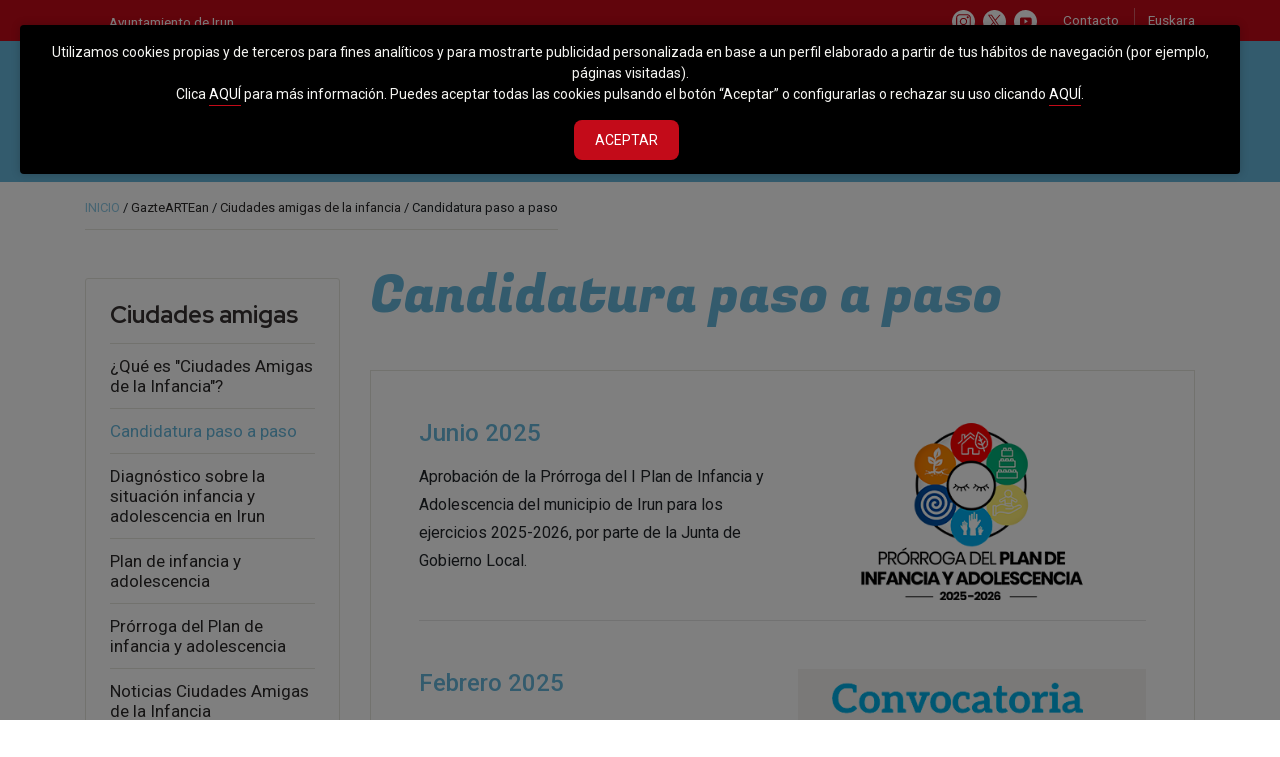

--- FILE ---
content_type: text/html; charset=utf-8
request_url: https://www.irun.org/es/gazteartean/ciudades-amigas-infancia/candidatura-paso-a-paso
body_size: 8385
content:
<!DOCTYPE html>
    <!--[if IE 8]><html class="no-js lt-ie9 es-es" lang="es"> <![endif]-->
    <!--[if gt IE 8]><!--><html class="no-js es-es" lang="es"> <!--<![endif]-->
	<head>
                <script async src="https://www.googletagmanager.com/gtag/js?id=G-QLD9QN0N8T"></script>
        <script>
            window.dataLayer = window.dataLayer || [];
            function gtag(){dataLayer.push(arguments);}
            gtag('js', new Date());
            gtag('config', 'G-QLD9QN0N8T');
        </script>
        		<meta charset="utf-8">
    	<meta name="viewport" content="width=device-width, initial-scale=1, shrink-to-fit=no">
        <meta charset="utf-8">
	<title>Candidatura paso a paso - Ayuntamiento de Irun</title>
	<link href="https://www.irun.org/es/gazteartean/ciudades-amigas-infancia/candidatura-paso-a-paso" rel="alternate" hreflang="es">
	<link href="https://www.irun.org/eu/gazteartean/haurren-hiri-lagunak/hautagaitzaren-urratsak" rel="alternate" hreflang="eu">
	<link href="/favicon.ico" rel="icon" type="image/vnd.microsoft.icon">

        
        <script type="application/json" class="joomla-script-options new">{"system.paths":{"root":"","rootFull":"https://www.irun.org/","base":"","baseFull":"https://www.irun.org/"},"csrf.token":"dd06d28b2a36f28d1634fb66e58b8911"}</script>
	<script src="/media/system/js/core.min.js?83f2c9"></script>
	<script src="/media/mod_menu/js/menu.min.js?caa818" type="module"></script>
	<script type="application/ld+json">{"@context":"https://schema.org","@graph":[{"@type":"Organization","@id":"https://www.irun.org/#/schema/Organization/base","name":"Ayuntamiento de Irun","url":"https://www.irun.org/"},{"@type":"WebSite","@id":"https://www.irun.org/#/schema/WebSite/base","url":"https://www.irun.org/","name":"Ayuntamiento de Irun","publisher":{"@id":"https://www.irun.org/#/schema/Organization/base"}},{"@type":"WebPage","@id":"https://www.irun.org/#/schema/WebPage/base","url":"https://www.irun.org/es/gazteartean/ciudades-amigas-infancia/candidatura-paso-a-paso","name":"Candidatura paso a paso - Ayuntamiento de Irun","isPartOf":{"@id":"https://www.irun.org/#/schema/WebSite/base"},"about":{"@id":"https://www.irun.org/#/schema/Organization/base"},"inLanguage":"es-ES","breadcrumb":{"@id":"https://www.irun.org/#/schema/BreadcrumbList/17"}},{"@type":"Article","@id":"https://www.irun.org/#/schema/com_content/article/2401","name":"Candidatura paso a paso","headline":"Candidatura paso a paso","inLanguage":"es-ES","isPartOf":{"@id":"https://www.irun.org/#/schema/WebPage/base"}}]}</script>

		<!-- Bootstrap CSS -->
		<link rel="stylesheet" href="https://stackpath.bootstrapcdn.com/bootstrap/4.3.1/css/bootstrap.min.css" integrity="sha384-ggOyR0iXCbMQv3Xipma34MD+dH/1fQ784/j6cY/iJTQUOhcWr7x9JvoRxT2MZw1T" crossorigin="anonymous">
		<link rel="preconnect" href="https://fonts.googleapis.com">
		<link rel="preconnect" href="https://fonts.gstatic.com" crossorigin>
		<link href="https://fonts.googleapis.com/css2?family=Roboto:ital,wght@0,100..900;1,100..900&display=swap" rel="stylesheet">
		<link href="https://fonts.googleapis.com/css2?family=Red+Hat+Display:ital,wght@0,300..900;1,300..900&display=swap" rel="stylesheet">
		<link rel="stylesheet" href="/templates/adiplantilla/css/klaro.min.css" media="screen">
		
				<link href="https://fonts.googleapis.com/css2?family=Fugaz+One&display=swap" rel="stylesheet">
									<link rel="stylesheet" href="/templates/adiplantilla/css/interiores-juventud.min.css?v=31" media="screen">
					
		 
		
		 

		<noscript>
			<link rel="stylesheet" href="/templates/adiplantilla/scss/no-javascript.css" media="screen">
		</noscript>

        		<script type="application/javascript">
			var idiomaActual = "es";
			var enlacePoliticaCookies = "/es/sede/informacion-legal/politica-cookies";
		</script>
		<script defer type="text/javascript" src="/templates/adiplantilla/js/vendor/klaro-config.js"></script>
		<script defer type="text/javascript" src="/templates/adiplantilla/js/vendor/klaro-no-translations-no-css.js?v=01"></script>
		
			</head>
	<body class="site es candidatura-paso-a-paso ">
		<div id="content">
		            <div id="cabecera" class="juv-cabecera">
				<div class="container-cabecera">
					<button class="hamburger hamburger--spin js-hamburger d-lg-none" type="button" data-toggle="offcanvas">
						<span class="hamburger-box">
							<span class="hamburger-inner"></span>
						</span>
					</button>
					<!--<header class="d-flex align-items-start flex-wrap justify-content-center justify-content-lg-start">-->
					<header>
						<div class="fondo-banda-color">
							<div class="container">
								<div class="d-flex clearfix">
									<div class="d-none d-lg-flex align-items-start">
										<a href="http://www.irun.org" target="_blank" class="escudo-irun">
											Ayuntamiento de Irun										</a>
									</div>
									<div class="menus-head d-none d-lg-flex col-auto">
										<ul class="mod-list nav menu-redes">
<li class="item-1865 nav-item"><a href="https://www.instagram.com/gazteartean_irun/" ><img src="/images/comunes/juventud/instragram.svg" alt="Instagram"></a></li><li class="item-1867 nav-item"><a href="https://twitter.com/gazteartean" ><img src="/images/comunes/juventud/redes-x.svg" alt="Twitter"></a></li><li class="item-1866 nav-item"><a href="https://www.youtube.com/channel/UCgo46yQy0cgcLUXRlyMdZCQ" ><img src="/images/comunes/juventud/youtube.svg" alt="Youtube"></a></li></ul>

										<div class="mod-menu-aux-cabecera">
											<ul class="mod-list nav menu-aux-cabecera">
<li class="item-1871 nav-item"><a href="/es/gazteartean/contacto" >Contacto</a></li></ul>

										</div>
										<div class="mod-languages">

	<ul class="lang-inline" dir="ltr">
												<li>
			<a href="/eu/gazteartean/haurren-hiri-lagunak/hautagaitzaren-urratsak">
							Euskara						</a>
			</li>
				</ul>

</div>

									</div>
								</div>
							</div>
						</div>

						<div class="fondo-cabecera">
							<div class="container">
								<div class="d-flex align-items-center justify-content-center justify-content-lg-start">
																			<a href="/es/gazteartean">
																			<img src="/images/informacion-temas/directorio-tematico/juventud/logo-gazte-artean-cabecera.png?v02" alt="" class="logo-ppal-juv col-auto pl-lg-0 d-none d-lg-block">
										<img src="/images/informacion-temas/directorio-tematico/juventud/logo-gazte-artean-cabecera-movil.png?v01" alt="" class="logo-ppal-juv col-auto pl-lg-0 d-lg-none">
																			</a>
									
									<div class="d-flex flex-column bloque-menu">
																				<div class="search d-none d-lg-flex">
											<form id="formuBuscadorSite" action="/es/gazteartean/buscador" method="get">
												<input class="buscador col-auto border-0 rounded font-italic" type="text" name="q" placeholder="Buscar" aria-label="Buscar">
											</form>
										</div>
										
																				<nav>
											<ul class="mod-list nav menu menu-ppal justify-content-around d-none d-lg-flex">
<li class="item-837 nav-item deeper parent"><a href="/es/gazteartean/servicios" >Servicios</a><ul class="mod-menu__sub list-unstyled small nav-child"><li class="item-3012 nav-item"><a href="/es/gazteartean/servicios" >Presentación</a></li><li class="item-845 nav-item parent"><a href="/es/gazteartean/servicios/haurtxokos" class="menu-padre">Haurtxokos</a></li><li class="item-844 nav-item parent"><a href="/es/gazteartean/servicios/gaztelekuak" class="menu-padre">Gaztelekuak</a></li><li class="item-838 nav-item parent"><a href="/es/gazteartean/servicios/konekta" class="menu-padre">Konekta</a></li><li class="item-846 nav-item parent"><a href="/es/gazteartean/servicios/igazte" class="menu-padre">Igazte</a></li><li class="item-847 nav-item parent"><a href="/es/gazteartean/servicios/asexora-t" class="menu-padre">Asexora-T</a></li></ul></li><li class="item-839 nav-item deeper parent"><a href="/es/gazteartean/programas" >Programas</a><ul class="mod-menu__sub list-unstyled small nav-child"><li class="item-3023 nav-item"><a href="/es/gazteartean/programas" >Presentación</a></li><li class="item-840 nav-item parent"><a href="/es/gazteartean/programas/gazteartean-krea" class="menu-padre">GazteARTEan KREA</a></li><li class="item-848 nav-item"><a href="/es/gazteartean/programas/gazteartean-urban" >GazteARTEan URBAN</a></li><li class="item-850 nav-item"><a href="/es/gazteartean/programas/gazteartean-talks" >GazteARTEan TALKS</a></li><li class="item-849 nav-item"><a href="/es/gazteartean/programas/gazteartean-eko" >GazteARTEan EKO</a></li></ul></li><li class="item-3133 nav-item"><a href="/es/gazteartean/haurartean" >HaurARTEan</a></li><li class="item-842 nav-item"><a href="/es/gazteartean/becas" >Becas</a></li><li class="item-843 nav-item active deeper parent"><a href="/es/gazteartean/ciudades-amigas-infancia" class="menu-padre">Ciudades amigas de la infancia</a><ul class="mod-menu__sub list-unstyled small nav-child"><li class="item-2117 nav-item divider"><span class="mod-menu__separator separator nav-header hidden-menu-movil">Ciudades amigas</span>
</li><li class="item-2755 nav-item alias-parent-active"><a href="/es/gazteartean/ciudades-amigas-infancia" >¿Qué es &quot;Ciudades Amigas de la Infancia&quot;?</a></li><li class="item-2756 nav-item current active"><a href="/es/gazteartean/ciudades-amigas-infancia/candidatura-paso-a-paso" aria-current="page">Candidatura paso a paso</a></li><li class="item-2759 nav-item"><a href="/es/gazteartean/ciudades-amigas-infancia/diagnostico-situacion-infancia-adolescencia" >Diagnóstico sobre la situación infancia y adolescencia en Irun</a></li><li class="item-2760 nav-item"><a href="/es/gazteartean/ciudades-amigas-infancia/plan-infancia-adolescencia" >Plan de infancia y adolescencia</a></li><li class="item-3993 nav-item"><a href="/es/gazteartean/ciudades-amigas-infancia/prorroga-del-plan-de-infancia-y-adolescencia" >Prórroga del Plan de infancia y adolescencia</a></li><li class="item-3990 nav-item"><a href="/es/gazteartean/noticias/ciudades-amigas-de-la-infancia" >Noticias Ciudades Amigas de la Infancia</a></li></ul></li><li class="item-2561 nav-item"><a href="/es/gazteartean/noticias" >Noticias</a></li></ul>

										</nav>
									</div>

								</div>
								<a href="#" class="search-trigger lupa buscador-juventud d-lg-none" style="position: absolute; right: 15px; top: 19px;">Buscador</a>
							</div>
						</div>
					</header>
				</div>
			</div>
			
									            <main class="interiores">
				
									<div class="migas d-xs-none d-lg-block">
	<div class="container">
		<div aria-label="Interiores - Migas de pan [ES]" role="navigation" class="d-none d-lg-block">
			<ul class="migas d-inline-block m-0">
										<li class="d-inline-block">
															<a href="/es/" class="pathway"><span>Inicio</span></a>
							
							 / 						</li>
											<li class="d-inline-block">
															<a href="/es/gazteartean" class="pathway"><span>GazteARTEan</span></a>
							
							 / 						</li>
											<li class="d-inline-block">
															<a href="/es/gazteartean/ciudades-amigas-infancia" class="pathway"><span>Ciudades amigas de la infancia</span></a>
							
							 / 						</li>
											<li class="d-inline-block" class="active">
							<span>
								Candidatura paso a paso							</span>
						</li>
								</ul>
		</div>
	</div>
</div>
					<div class="container">
						<div class="row">
							<div class="col-izda col-lg-3 pt-lg-5">
																<a class="ver-opciones d-lg-none" href="#otras-opciones">Otras opciones - Ciudades amigas de la infancia</a>
								<div id="otras-opciones">
									<span class="cerrar d-lg-none">X</span>
																			<div class="menu-col-izda"><ul class="nav menu mod-list" id="collapse843"><li class="item-2117 divider"><span tabindex=0 class="separator nav-header hidden-menu-movil collapsed" data-toggle="collapse" data-target="#collapse2117" aria-expanded="false" aria-controls="collapse2117" id="heading2117" role="button">Ciudades amigas</span>
</li><li class="item-2755 alias-parent-active"><a href="/es/gazteartean/ciudades-amigas-infancia" >¿Qué es &quot;Ciudades Amigas de la Infancia&quot;?</a></li><li class="item-2756 current active"><a href="/es/gazteartean/ciudades-amigas-infancia/candidatura-paso-a-paso" >Candidatura paso a paso</a></li><li class="item-2759"><a href="/es/gazteartean/ciudades-amigas-infancia/diagnostico-situacion-infancia-adolescencia" >Diagnóstico sobre la situación infancia y adolescencia en Irun</a></li><li class="item-2760"><a href="/es/gazteartean/ciudades-amigas-infancia/plan-infancia-adolescencia" >Plan de infancia y adolescencia</a></li><li class="item-3993"><a href="/es/gazteartean/ciudades-amigas-infancia/prorroga-del-plan-de-infancia-y-adolescencia" >Prórroga del Plan de infancia y adolescencia</a></li><li class="item-3990"><a href="/es/gazteartean/noticias/ciudades-amigas-de-la-infancia" >Noticias Ciudades Amigas de la Infancia</a></li></ul>
</div>
																		
								</div>
							</div>
							<div class="con-col-izda col-lg-9" id="contenido">
								<div class="item-page">
		<div class="ppal container">
		
<div class="page-header">
			<h1>
			Candidatura paso a paso		</h1>
	    			</div>





<div class="editor">
	<div class="border p-3 p-lg-5 mb-5">
<div class="row">
<div class="col-md-6">
<div class="h4 mt-0 mb-3 text-primary">Junio 2025</div>
<p class="mb-0">Aprobación de la Prórroga del I Plan de Infancia y Adolescencia del municipio de Irun para los ejercicios 2025-2026, por parte de la Junta de Gobierno Local.</p>
</div>
<div class="col-md-6"><img src="/images/informacion-temas/directorio-tematico/juventud/ciudades-amigas/convocatoria_2025-julio-es.png" alt="Convocatoria 2025" width="430" height="228" class="mb-3 mb-md-0" /></div>
</div>
<hr />
<div class="row my-5">
<div class="col-md-6">
<div class="h4 mt-0 mb-3 text-primary">Febrero 2025</div>
<p class="mb-0">Irun comienza a trabajar en la auditoría con motivo de su candidatura a la renovación como Ciudad Amiga de la Infancia, así como en la Prórroga del I Plan de Infancia y Adolescencia del municipio de Irun.</p>
</div>
<div class="col-md-6"><img src="/images/informacion-temas/directorio-tematico/juventud/ciudades-amigas/convocatoria_2025_-febrero.gif" alt="Convocatoria 2025" width="430" height="228" class="mb-3 mb-md-0" /></div>
</div>
<hr />
<div class="row my-5">
<div class="col-md-12">
<div class="h4 mt-0 mb-3 text-primary">Mayo 2023</div>
<p class="mb-0">El Ayuntamiento de Irun procede a realizar la auditoría del informe intermedio, a los dos años de su reconocimiento por parte de UNICEF.&nbsp;</p>
</div>
</div>
<hr />
<div class="row my-5">
<div class="col-md-6 mb-4">
<div class="h4 mt-0 mb-3 text-primary">Julio 2021</div>
<p class="text-info mb-3">Entrega Irun Ciudad Amiga de la Infancia</p>
<p class="mb-3">Ayuntamiento y UNICEF firman el convenio que reconoce a Irun como Ciudad Amiga de la Infancia.</p>
<ul class="info mb-5">
<li><a href="/es/noticias/actualidad-municipal/3164-ayuntamiento-y-unicef-firman-el-convenio-que-reconoce-a-irun-como-ciudad-amiga-de-la-infancia" target="_blank">Más información</a></li>
</ul>
<p class="mb-3">UNICEF hace entrega a Irun del Reconocimiento como Ciudad Amiga de la Infancia.</p>
<ul class="info">
<li><a href="/es/noticias/actualidad-municipal/3121-unicef-ek-haurren-adiskide-den-hiriaren-aintzatespena-entregatu-dio-iruni-2" target="_blank">Más información</a></li>
</ul>
</div>
<div class="col-md-6"><img src="/images/informacion-temas/directorio-tematico/juventud/ciudades-amigas/entrega-irun-ciudad-amiga.jpg" alt="Entrega UNICEF Irun Ciudad Amiga de la Infancia" class="mb-3 mb-md-0" /></div>
</div>
<hr />
<div class="row my-5">
<div class="col-md-6 mb-4">
<div class="h4 mt-0 mb-3 text-primary">Junio 2021</div>
<p class="text-info mb-3">Irun Ciudad Amiga de la Infancia</p>
<p>UNICEF reconoce a Irun como Ciudad Amiga de la Infancia en el marco de la IX Convocatoria de Reconocimientos 2021-2025</p>
<ul class="info">
<li><a href="/es/noticias/actualidad-municipal/2812-unicef-reconoce-a-irun-como-ciudad-amiga-de-la-infancia" target="_blank">Más información</a></li>
</ul>
</div>
<div class="col-md-6"><img src="/images/informacion-temas/directorio-tematico/juventud/ciudades-amigas/irun-ciudad-amiga.jpg" alt="Irun Ciudad Amiga de la Infancia" class="mb-3 mb-md-0" /></div>
</div>
<hr />
<div class="row my-5">
<div class="col-md-6 mb-4">
<div class="h4 mt-0 mb-3 text-primary">Febrero 2021</div>
<p class="text-info mb-3">Pleno Municipal</p>
<p class="mb-1">Aprobación en el Pleno del I. Plan de Infancia y Adolescencia de Irun</p>
<ul class="docs">
<li><a href="/images/informacion-temas/directorio-tematico/juventud/ciudades-amigas/plan-infancia-adolescencia-es.pdf" target="_blank">I Plan de Infancia y Adolescencia - IRUN 2021-2024</a>&nbsp;[PDF]
<p>&nbsp;</p>
<p>&nbsp;</p>
</li>
</ul>
</div>
<div class="col-md-6"><iframe data-name="marketing" data-src="https://www.youtube.com/embed/8V1GNybhzbQ?start=2175" width="100%" style="min-height: 230px;" title="YouTube video player" frameborder="0" allow="accelerometer; autoplay; clipboard-write; encrypted-media; gyroscope; picture-in-picture" allowfullscreen="allowfullscreen"></iframe>
<ul class="docs">
<li></li>
</ul>
</div>
</div>
<hr />
<div class="row my-5">
<div class="col-md-6 mb-4">
<div class="h4 mt-0 mb-3 text-primary">Octubre - Diciembre 2020</div>
<p class="text-info mb-3">Desarrollo del informe <strong>Diagnóstico sobre la situación de la Infancia y la Adolescencia en el municipio de Irun</strong></p>
<p class="mb-5">Elaborado de forma participativa con instituciones educativas y organizaciones infantiles y juveniles formales e informales. Basado en datos de la Infancia y Adolescencia del municipio, de los recursos y servicios con los que cuenta para su atención, así como de todos aquellos aspectos que se consideren relevantes.</p>
<ul class="docs">
<li><a href="/images/informacion-temas/directorio-tematico/juventud/ciudades-amigas/informe-diagnostico-situacion-infancia-adolescencia-es.pdf" target="_blank">Diagnóstico sobre la situación de la Infancia y la Adolescencia en el municipio de Irun</a>&nbsp;[PDF]</li>
</ul>
</div>
<div class="col-md-6"><img src="/images/informacion-temas/directorio-tematico/juventud/ciudades-amigas/informe-diagnostico-infancia-adolescencia.gif" alt="" class="mb-3 mb-md-0" /></div>
</div>
<hr />
<div class="row my-5">
<div class="col-md-6 mb-4">
<div class="h4 mt-0 mb-3 text-primary">Febrero 2020</div>
<p class="text-info mb-3">Reunión OPIA</p>
<p class="mb-0">Celebración de la primera reunión del <strong>OPIA</strong> - <em>Órgano de Participación Infantil</em> - Foro de infancia y adolescencia de Irun con los representantes políticos del Gobierno Local.</p>
</div>
<div class="col-md-6"><img src="/images/informacion-temas/directorio-tematico/juventud/ciudades-amigas/act-realizadas-txiki-01.jpg" alt="" class="mb-3 mb-md-0" /></div>
</div>
<hr />
<div class="row my-5">
<div class="col-md-12">
<div class="h4 mt-0 mb-3 text-primary">Enero 2020</div>
<p class="mb-0">Creación de la mesa de Coordinación Interdepartamental de Infancia y Adolescencia.</p>
</div>
</div>
<hr />
<div class="row my-5">
<div class="col-md-6 mb-4">
<div class="h4 mt-0 mb-3 text-primary">Diciembre de 2019 - Febrero de 2020</div>
<p class="mb-0">Dinamización con niños/as y adolescentes representantes de los diferentes centros escolares de Irun.</p>
</div>
<div class="col-md-6"><img src="/images/informacion-temas/directorio-tematico/juventud/ciudades-amigas/act-realizadas-txiki-02.jpg" alt="" class="mb-3 mb-md-0" /></div>
</div>
<hr />
<div class="row my-5">
<div class="col-md-12 mb-4">
<div class="h4 mt-0 mb-3 text-primary">Diciembre 2019</div>
<p class="mb-0">Constitución del OPIA - <em>Órgano de Participación Infantil</em> - Foro de infancia y adolescencia de Irun.</p>
</div>
</div>
<hr />
<div class="row mt-5">
<div class="col-md-6 mb-4">
<div class="h4 mt-0 mb-3 text-primary">Noviembre 2019</div>
<p class="text-info mb-3">Pleno Municipal</p>
<p>Aprobación de la solicitud dirigida a UNICEF en Pleno ordinario para iniciar los trámites para la obtención del Reconocimiento Ciudad Amiga de la Infancia.</p>
</div>
<div class="col-md-6"><iframe data-name="marketing" data-src="https://www.youtube.com/embed/oD7BWfqnwOU?start=490" width="100%" style="min-height: 230px;" title="YouTube video player" frameborder="0" allow="accelerometer; autoplay; clipboard-write; encrypted-media; gyroscope; picture-in-picture" allowfullscreen="allowfullscreen"></iframe></div>
</div>
</div> </div>


	</div>
</div>

								
								
							</div>
						</div>
					</div>
							</main>
							
			            <footer class="pb-0">
				<div class="info-pie">
					<div class="container">
						<div class="row">
							<div class="dir col-lg-3 col-xl pt-2 pb-2 text-center text-xl-left">
								<p><img src="/images/informacion-temas/directorio-tematico/juventud/logo-gazte-artean.png" alt=""></p>
								<p><strong>Servicio de Juventud</strong><br>
									<span class="small">Fueros, 2. 20302 Irun<br>Horario: L/V 8:30 - 14:00</span>
								</p>
							</div>
							<div class="tel col-6 col-md-4 col-lg-3 col-xl p-1 p-md-3 text-center">
								<svg xmlns="http://www.w3.org/2000/svg" viewBox="0 0 72 72" width="72" height="72"><circle fill="#FFF" cx="36" cy="36" r="36"/><g fill="#D3565B"><path d="M28.3 24.5h3.4v3.4h-3.4zM40.3 24.5h3.4v3.4h-3.4z"/></g><path fill="#EC6567" d="M45.4 32.5v-4.1c0-.4-.3-.8-.7-.9-5.7-.8-11.6-.8-17.3 0-.4.1-.7.4-.7.9v4.1c0 .9-.4 1.7-1.2 2.2l-2 1.3c-1.4.9-2.3 2.3-2.6 3.9L19 49.4h34.2l-1.9-9.5c-.3-1.6-1.3-3-2.6-3.9l-2-1.3c-.9-.5-1.3-1.3-1.3-2.2z"/><path fill="#D3565B" d="M51.4 52.7H20.6c-.9 0-1.7-.8-1.7-1.7v-1.7h34.2V51c0 1-.8 1.7-1.7 1.7z"/><path fill="#EC6567" d="M36 20.3c-13.7 0-24.8 4.1-24.8 9.2v3.9c0 1.5 1.6 2.6 3.2 2.2l8.5-2.1c1.1-.3 2-1.3 2-2.5v-3.3c0-.8.6-1.6 1.4-1.7 6.4-1 12.9-1 19.3 0 .8.1 1.4.9 1.4 1.7V31c0 1.2.8 2.2 2 2.5l8.5 2.1c1.6.4 3.2-.7 3.2-2.2v-3.9c.1-5.1-11-9.2-24.7-9.2z"/><g fill="#D3565B"><path d="M24.9 28.9l-13.7 3.4v1.1c0 1.5 1.6 2.6 3.2 2.2l8.5-2.1c1.1-.3 2-1.3 2-2.5v-2.1zM47.1 28.9V31c0 1.2.8 2.2 2 2.5l8.5 2.1c1.6.4 3.2-.7 3.2-2.2v-1.1l-13.7-3.4z"/></g><circle fill="#D8DEED" cx="36" cy="38.2" r="8.5"/><circle fill="#B8BFD3" cx="36" cy="38.2" r="6"/><g fill="#FFF"><circle cx="36" cy="38.2" r="4.3"/><circle cx="36" cy="31.8" r="1.3"/><circle cx="36" cy="44.6" r="1.3"/></g><path fill="#959CB3" d="M41.5 40.7l-.1.2c-.1.2-.1.4.1.6l2.5 2c.2.2.5.1.7-.1l.5-.8c.1-.2 0-.5-.2-.6l-2.9-1.3c-.2-.2-.5-.1-.6 0z"/><g fill="#FFF"><circle cx="29.6" cy="38.2" r="1.3"/><circle cx="32.8" cy="43.8" r="1.3"/><circle cx="39.2" cy="32.7" r="1.3"/><circle cx="30.5" cy="35" r="1.3"/><circle cx="39.2" cy="43.8" r="1.3"/><circle cx="32.8" cy="32.7" r="1.3"/><circle cx="30.5" cy="41.4" r="1.3"/></g></svg>
								<p><a href="tel:+943505404"><strong>943 505 404</strong></a></p>
							</div>
							<!--
							<div class="sac col-6 col-sm-4 col-xl p-3 text-center">
								<img src="/templates/adiplantilla/images/sac.png" alt="SAC" />
								<p><strong class="text-danger">010</strong></p>
							</div>
							-->
							<div class="mail col-6 col-md-4 col-lg-3 col-xl p-1 p-md-3 text-center">
								<svg xmlns="http://www.w3.org/2000/svg" viewBox="0 0 72 72" width="72" height="72"><circle fill="#FFF" cx="35.3" cy="36.6" r="36"/><path opacity=".8" fill="#EC6567" d="M53.7 29.7c-.1-.1-.2-.2-.3-.2l-18-15-18.2 15.2 18.2 12.6 18.3-12.6z"/><path fill="#D3D6D6" d="M24.4 50.5h22.2c1.8 0 3.2-1.5 3.2-3.3V20.4c0-1.8-1.4-3.4-3.2-3.4H29.2l-8.1 8.2v21.9c0 1.9 1.5 3.4 3.3 3.4z"/><path fill="#C1C4C4" d="M29.2 23.6l8.1-6.6h-8.1l-3.6 8.1z"/><path fill="#FCFEFE" d="M27.7 25.1c.8 0 1.5-.6 1.5-1.4v-6.6l-8.1 8h6.6z"/><path fill="#EC6567" d="M54.1 30.9c0-.5-.2-.9-.5-1.2L35.4 42.3l18.5 12.8c.2-.3.2-.6.2-.9V30.9zM35.4 42.3L17.2 29.7c-.1.1-.2.3-.3.4V30.9h-.1l-.1.1v23.3l.1.1v.6s0 .1.1.1l18.5-12.8z"/><path fill="#D3565B" d="M16.9 55.1c.1 0 .1.1 0 0 .1.1.1.1 0 0 .1.1.1.2.1.2s0 .1.1.1c0 0 0 .1.1.1l.1.1.1.1s.1 0 .1.1c0 0 .1 0 .1.1H53.2s.1 0 .1-.1c0 0 .1 0 .1-.1l.1-.1.1-.1.1-.1.1-.1s0-.1.1-.1h.1L35.4 42.4 16.9 55.1z"/><path fill="#FFF" d="M41.3 30v.5c0 1.2-1 2.3-2.3 2.3-.8 0-1.5-.4-1.9-1.1-.5.4-1.1.7-1.8.7-1.5 0-2.8-1.3-2.8-2.8 0-1.5 1.3-2.8 2.8-2.8 1.5 0 2.8 1.3 2.8 2.8v.9c0 .5.4 1 1 1 .5 0 1-.4 1-1V30c0-2.5-2-4.5-4.5-4.5s-4.5 2-4.5 4.5v.2c0 2.5 2 4.5 4.5 4.5h5.1c.4 0 .6.3.6.6s-.3.7-.7.7h-5.1c-3.2 0-5.8-2.6-5.8-5.8V30c0-3.2 2.6-5.8 5.8-5.8 3.2.1 5.8 2.6 5.8 5.8zm-4.5-.4c0-.8-.7-1.5-1.5-1.5s-1.5.7-1.5 1.5.7 1.5 1.5 1.5 1.5-.7 1.5-1.5z"/></svg>
								<p><a href="mailto:gazteria@irun.org"><strong>gazteria@irun.org</strong></a></p>
							</div>
							<div class="menu-sub-pie col-md-4 col-lg-3 col-xl-5 pt-2 pb-2">
								<ul class="mod-list nav menu-redes-pie">
<li class="item-1872 nav-item"><a href="https://www.instagram.com/gazteartean_irun/" ><img src="/images/comunes/juventud/instagram-pie.svg" alt="Instagram"></a></li><li class="item-1873 nav-item"><a href="https://twitter.com/gazteartean" ><img src="/images/comunes/juventud/redes-x-pie.svg" alt="Twitter"></a></li><li class="item-1874 nav-item"><a href="https://www.youtube.com/channel/UCgo46yQy0cgcLUXRlyMdZCQ" ><img src="/images/comunes/juventud/youtube-pie.svg" alt="Youtube"></a></li></ul>

								<ul class="mod-list nav menu list-unstyled menu-aux">
<li class="item-2123 nav-item"><a href="/es/sede/informacion-legal" >Información legal</a></li></ul>

															</div>
						</div>
					</div>
				</div>
			</footer>
			
			<div class="off-canvas offcanvas-collapse"></div>
		</div>		
		<div class="search-wrapper">
			<span class="search-wrapper-close">X</span>
			<div id="buscador">
				<div class="buscador-vert">
					<form id="buscador-form" action="/es/gazteartean/buscador" method="get">
						<fieldset>
							<input type="text" name="q" placeholder="Buscar" aria-label="Buscar">
						</fieldset>
					</form>
				</div>
			</div>
		</div>
		<!-- Bootstrap JS::Inicio -->
        <script src="https://code.jquery.com/jquery-3.7.1.min.js" integrity="sha256-/JqT3SQfawRcv/BIHPThkBvs0OEvtFFmqPF/lYI/Cxo=" crossorigin="anonymous"></script>
		<script src="https://stackpath.bootstrapcdn.com/bootstrap/4.3.1/js/bootstrap.min.js" integrity="sha384-JjSmVgyd0p3pXB1rRibZUAYoIIy6OrQ6VrjIEaFf/nJGzIxFDsf4x0xIM+B07jRM" crossorigin="anonymous"></script>
		<!-- Bootstrap JS::Fin -->
				<script src="/templates/adiplantilla/js/plugins.min.js"></script>
		<script src="/templates/adiplantilla/js/main.min.js?v=19"></script>
				<script type="text/javascript">
    	    RWD.config.enlacesVentanaNueva.mensaje = "Se abrirá en ventana nueva";
    	    RWD.config.enlacesVentanaNueva.carpetasDescargas = ['images/'];
    	    RWD.config.enlacesVentanaNueva.clasesCssExcluidas = [];
			RWD.config.enlacesVentanaNueva.extensionesArchivosDescargables = ["pdf", "doc", "docx", "zip", "odt", "xls", "xlsx"];
			
			BEHAVIOR.calendarios.pathJsonFechasBloqueadas = '/templates/adiplantilla/includes/rsform/commerce-lab/fechas-bloqueadas.json?v=20260118053716';
			BEHAVIOR.calendarios.pathJsonFechasReservadas = '/templates/adiplantilla/includes/rsform/commerce-lab/fechas-reservadas.json?v=20260118053716';
		</script>
	</body>
</html>


--- FILE ---
content_type: text/css
request_url: https://www.irun.org/templates/adiplantilla/css/interiores-juventud.min.css?v=31
body_size: 28836
content:
@charset "UTF-8";
/* !!!!!!!!!!!!!!!!!!!!!!!!!!!!!!!!!!!
   ADIMEDIA: Debe contener todos los elementos comunes de armazon/estructura/columnas que afecten tanto a la home como a las páginas interiores
!!!!!!!!!!!!!!!!!!!!!!!!!!!!!!!!!!!*/*{-webkit-box-sizing:border-box;box-sizing:border-box}:root{--rosa:#d86069;--fontDefault:"Roboto",sans-serif;--fontSerif:"Red Hat Display",sans-serif;--altoBannersHome:120px}body,html{scroll-behavior:smooth}body,button,html,input,select,textarea{font-family:var(--fontDefault)}body.freezed{overflow:hidden}body.freezed main{opacity:0.7}@media (min-width:992px){body.freezed main{opacity:1}}#content{display:-ms-grid;display:grid;grid-template-areas:"header" "content" "footer";-ms-grid-columns:1fr;grid-template-columns:1fr;-ms-grid-rows:auto 1fr auto;grid-template-rows:auto 1fr auto;min-height:100vh}@media (max-width:768px){#content{display:block}}.otras-opciones-open #content{position:relative}.otras-opciones-open #content:after{background-color:rgba(0,0,0,0.333);bottom:0;content:"";left:0;position:absolute;right:0;top:0}#cabecera{-ms-grid-row:1;-ms-grid-column:1;-ms-grid-row:1;-ms-grid-column:1;grid-area:header;display:-webkit-box;display:-ms-flexbox;display:flex;-webkit-box-orient:vertical;-webkit-box-direction:normal;-ms-flex-direction:column;flex-direction:column;-webkit-box-pack:justify;-ms-flex-pack:justify;justify-content:space-between;-webkit-box-align:center;-ms-flex-align:center;align-items:center;background-image:url(../images/css-fnd-header.png?base64);background-color:#c30b19;z-index:100}#cabecera.gabonak{background-color:#044283;background-image:url(../images/bck-gabonak-header.jpg);background-position:center bottom;background-repeat:no-repeat}@media (max-width:991px){#cabecera{-webkit-box-orient:horizontal;-webkit-box-direction:normal;-ms-flex-direction:row;flex-direction:row;height:75px;position:fixed;left:0;top:0;right:0;-webkit-transition:-webkit-transform 0.4s;transition:-webkit-transform 0.4s;transition:transform 0.4s;transition:transform 0.4s,-webkit-transform 0.4s;z-index:10000}#cabecera>.container{max-width:100%;display:-webkit-box;display:-ms-flexbox;display:flex;-webkit-box-pack:center;-ms-flex-pack:center;justify-content:center;-webkit-box-align:center;-ms-flex-align:center;align-items:center}#cabecera>.container header{margin-left:-25px;-webkit-box-flex:1;-ms-flex-positive:1;flex-grow:1}}@media (max-width:991px){.scroll-down #cabecera{-webkit-transform:translate3d(0,-100.5%,0);transform:translate3d(0,-100.5%,0)}}@media (max-width:991px){.scroll-up #cabecera{-webkit-transform:translate3d(0,0,0);transform:translate3d(0,0,0)}}main{-ms-grid-row:2;-ms-grid-column:1;-ms-grid-row:2;-ms-grid-column:1;grid-area:content}@media (max-width:991px){main{margin-top:75px}}@media (max-width:991px){.container-lg{max-width:100%;width:100%;padding:0}}@media (max-width:768px){aside,nav{margin:0}}.logo-ppal{margin:16px 46px 0 0}@media (max-width:991px){.logo-ppal{margin:0;padding:0;position:relative}.logo-ppal:after{display:block;content:"";position:absolute;z-index:0;width:41px;height:48px;background:url(../images/opari.png) no-repeat}}#login-form{background-color:rgba(1,1,1,0.1);display:-webkit-box;display:-ms-flexbox;display:flex;width:100%;padding:10px;-webkit-box-pack:end;-ms-flex-pack:end;justify-content:flex-end;-webkit-box-align:center;-ms-flex-align:center;align-items:center}#login-form .logout-button input{color:#fff;background:none;border:none;padding:0;font-size:30px;line-height:30px}@media (max-width:991px){#login-form{width:auto;margin-left:10px}#login-form .login-greeting{display:none}}header .buscador{margin-top:37px;color:#fff;font-size:15px;padding:6px 10px;width:205px;background:url("data:image/svg+xml,%3Csvg version='1.1' id='Layer_1' xmlns='http://www.w3.org/2000/svg' xmlns:xlink='http://www.w3.org/1999/xlink' x='0px' y='0px' width='18' height='18' viewBox='0 0 18 18' enable-background='new 0 0 18 18' xml:space='preserve'%3E %3Cg%3E %3Cpath fill='%23FFFFFF' d='M17.8,16.7l-4.3-4.3c1.1-1.3,1.7-3,1.7-4.8c0-4.2-3.4-7.6-7.6-7.6C3.4,0,0,3.4,0,7.6c0,4.2,3.4,7.6,7.6,7.6 c1.8,0,3.5-0.7,4.8-1.7l4.3,4.3c0.3,0.3,0.8,0.3,1.1,0C18.1,17.5,18.1,17,17.8,16.7z M7.6,13.7c-3.3,0-6.1-2.7-6.1-6.1 s2.7-6.1,6.1-6.1s6.1,2.7,6.1,6.1C13.7,10.9,10.9,13.7,7.6,13.7z'/%3E %3C/g%3E %3C/svg%3E ") right 8px center no-repeat;background-color:rgba(255,255,255,0.24);padding-right:35px}header .buscador::-webkit-input-placeholder{color:#fff}header .buscador::-moz-placeholder{color:#fff}header .buscador:-ms-input-placeholder{color:#fff}header .buscador::-ms-input-placeholder{color:#fff}header .buscador::placeholder{color:#fff}.lupa{width:40px;height:40px;font-size:0.0000000001em;background-image:url("data:image/svg+xml,%3Csvg version='1.1' id='Layer_1' xmlns='http://www.w3.org/2000/svg' xmlns:xlink='http://www.w3.org/1999/xlink' x='0px' y='0px' width='18' height='18' viewBox='0 0 18 18' enable-background='new 0 0 18 18' xml:space='preserve'%3E %3Cg%3E %3Cpath fill='%23FFFFFF' d='M17.8,16.7l-4.3-4.3c1.1-1.3,1.7-3,1.7-4.8c0-4.2-3.4-7.6-7.6-7.6C3.4,0,0,3.4,0,7.6c0,4.2,3.4,7.6,7.6,7.6 c1.8,0,3.5-0.7,4.8-1.7l4.3,4.3c0.3,0.3,0.8,0.3,1.1,0C18.1,17.5,18.1,17,17.8,16.7z M7.6,13.7c-3.3,0-6.1-2.7-6.1-6.1 s2.7-6.1,6.1-6.1s6.1,2.7,6.1,6.1C13.7,10.9,10.9,13.7,7.6,13.7z'/%3E %3C/g%3E %3C/svg%3E ");background-color:#000;background-position:center center;background-repeat:no-repeat;border-radius:20px}.menus-head{margin-left:auto;font-size:14px;border-bottom:1px solid rgba(255,255,255,0.35);padding:8px 0;line-height:24px}.menus-head a{color:#fff}.menus-head a:hover{opacity:0.7}.menus-head .ir-contenido{border-right:1px solid rgba(255,255,255,0.35);padding-right:13px;padding-left:13px;margin-right:13px}.menus-head .callejero{padding-right:13px}.menus-head .menu-redes{margin:0;padding:0 9px;border-left:1px solid rgba(255,255,255,0.35)}.menus-head .menu-redes a{margin:0 4px}.menus-head .menu-redes a img{width:23px;height:23px}.menus-head .farmacia{border-left:1px solid rgba(255,255,255,0.35);padding:0 13px}.menus-head div.mod-languages ul{margin-bottom:0;list-style:none;padding-left:0}.menus-head div.mod-languages ul li{margin:0;border-left:1px solid rgba(255,255,255,0.35)}.menus-head div.mod-languages ul li a{padding-left:13px;display:block}.menu-ppal{margin-top:3px;margin-bottom:-3px;color:#fff}@media (max-width:1359px){.menu-ppal{font-size:14px;margin-top:10px}}@media (max-width:1199px){.menu-ppal{font-size:13px}}.menu-ppal a{color:#fff}.menu-ppal>li{position:relative;line-height:1.2em;font-weight:500}.menu-ppal>li.item-1353,.menu-ppal>li.item-2185{display:none}.menu-ppal>li:hover .separator:after,.menu-ppal>li:hover .separator:before,.menu-ppal>li:hover>a:after,.menu-ppal>li:hover>a:before{opacity:1}.menu-ppal>li:first-child{margin-left:50px}@media (max-width:1359px){.menu-ppal>li:first-child{margin-left:0}}.menu-ppal>li .separator,.menu-ppal>li>a{display:block;padding-left:43px;padding-bottom:27px;text-transform:uppercase;width:120px;min-height:65px}@media (max-width:1359px){.menu-ppal>li .separator,.menu-ppal>li>a{min-height:59px}}@media (max-width:1199px){.menu-ppal>li .separator,.menu-ppal>li>a{min-height:57px}}.menu-ppal>li .separator:after,.menu-ppal>li .separator:before,.menu-ppal>li>a:after,.menu-ppal>li>a:before{content:"";display:block;position:absolute;opacity:0.6;background-repeat:no-repeat;background-position:top center}.menu-ppal>li .separator:before,.menu-ppal>li>a:before{top:0;left:0;width:34px;height:31px}.menu-ppal>li .separator:after,.menu-ppal>li>a:after{bottom:15px;left:43px;background-color:#fff;width:26px;height:2px}.menu-ppal>li .tramites{width:190px}.menu-ppal>li .tramites:before{background-image:url(../images/ico-tramites.png)}.menu-ppal>li .cultura:before{background-image:url(../images/ico-cultura.png)}.menu-ppal>li .info{width:160px}.menu-ppal>li .info:before{background-image:url(../images/ico-info.png)}.menu-ppal>li .transparencia{width:190px}.menu-ppal>li .transparencia:before{background-image:url(../images/ico-transparencia.png)}.menu-ppal>li .turismo:before{background-image:url(../images/ico-turismo.png)}.menu-ppal>li .ayuntamiento{width:160px}.menu-ppal>li .ayuntamiento:before{background-image:url(../images/ico-ayuntamiento.png)}@media (max-width:1199px){.menu-ppal>li .tramites,.menu-ppal>li .transparencia{width:180px}.menu-ppal>li .ayuntamiento,.menu-ppal>li .info{width:150px}}.menu-ppal>li>ul{position:absolute;background-image:url(../images/css-fnd-header.png?base64);background-color:#c30b19;border-radius:5px;width:315px;font-size:1rem;padding:25px 30px;visibility:hidden;opacity:0}@media (max-width:1199px){.menu-ppal>li>ul{width:270px;padding:20px 30px;font-size:0.875rem}}.menu-ppal>li>ul li{list-style-type:none}.menu-ppal>li>ul li a{display:block;background:url(../images/css-piti-li-off-canvas.png) left top 18px no-repeat;padding:12px 10px;line-height:1rem}@media (max-width:1199px){.menu-ppal>li>ul li a{padding:10px}}.menu-ppal>li>ul li a:hover{opacity:0.7}.menu-ppal>li:focus-within ul,.menu-ppal>li:hover ul{visibility:visible;opacity:1}.menu-ppal>li.item-2213 ul,.menu-ppal>li.item-245 ul{right:0}.eu .menu-ppal>li .tramites{width:230px}@media (max-width:1199px){.eu .menu-ppal>li .tramites{width:200px}}@media (min-width:1200px){.eu .menu-ppal>li .transparencia{width:200px}}.hasiera .menu-ppal>li:hover ul,.inicio .menu-ppal>li:hover ul{display:none}.interiores{background-image:url(../images/bck-interiores.png?base64);background-repeat:repeat-x;background-position:top center;margin-bottom:5em}.sub-home .interiores{background-image:url(../images/bck-subhome.png?base64)}.interiores .subtitulo{font-size:2rem;line-height:1;margin-bottom:3rem;font-family:var(--fontDefault)}@media (max-width:1199px){.interiores .subtitulo{font-size:1.75rem}}@media (max-width:991px){.interiores{background:#fff;background-repeat:repeat-x}}.interiores .con-col-izda .container{padding:0}.interiores .editor p{margin-bottom:1.75rem;line-height:1.75rem}.interiores .editor h2{padding-bottom:1.5rem}.interiores .editor .tabla-barrios{border:1px solid #e6e6de;padding:0 1.5rem;margin-bottom:3rem}.interiores .editor .tabla-barrios table tr{border-bottom:1px solid #e6e6de}.interiores .editor .tabla-barrios table tr th{color:#72c8da}.interiores .editor .tabla-barrios table tr td,.interiores .editor .tabla-barrios table tr th{padding:1.5rem 1.5rem 0 1.5rem;vertical-align:top}.interiores .editor .tabla-barrios table tr td:first-child,.interiores .editor .tabla-barrios table tr th:first-child{padding-left:0}.interiores .editor .tabla-barrios table tr td:first-child,.interiores .editor .tabla-barrios table tr th:first-child{padding-right:0}.interiores .editor .tabla-barrios table tr th{padding:1.2rem}.interiores .editor .tabla-barrios table tbody tr:last-child{border:none}@media (max-width:991px){.interiores .editor .tabla-barrios{padding:0}.interiores .editor .tabla-barrios table thead tr{position:absolute;top:-9999px;left:-9999px;opacity:0}.interiores .editor .tabla-barrios table tr{border:none;padding:20px 15px 15px 15px;display:block}.interiores .editor .tabla-barrios table tr:nth-child(2n){background-color:#efefef}.interiores .editor .tabla-barrios table tr td{display:block;border:none;padding:0}.interiores .editor .tabla-barrios table tr td p{margin-bottom:0.5rem}.interiores .editor .tabla-barrios table tr td:before{display:block;padding:0.3rem 0;color:#72c8da;font-weight:bold}.interiores .editor .tabla-barrios table td:first-of-type:before{content:"Peticiones"}.interiores .editor .tabla-barrios table td:nth-of-type(2):before{content:"Compromisos y observaciones"}.interiores .editor .tabla-barrios table td:nth-of-type(3):before{content:"Situación"}.interiores .editor .tabla-barrios table td:nth-of-type(4):before{content:"Observaciones"}}.interiores .editor .menu-barrios ul{-webkit-columns:3;-moz-columns:3;columns:3}.interiores .editor .menu-barrios ul li.current a{border-bottom:none;font-weight:bold;color:#c30b19}@media (max-width:767px){.interiores .editor .menu-barrios ul{-webkit-columns:2;-moz-columns:2;columns:2}}@media (max-width:499px){.interiores .editor .menu-barrios ul{-webkit-columns:1;-moz-columns:1;columns:1}}.sede .interiores{background-color:#ffffff;background-image:none;margin-bottom:0}.interiores h1{padding-top:2.5rem;margin-bottom:3rem}.interiores h2{background:none}.interiores h2.con-borde{background:url(../images/css-piti-h1-pie.gif?base64) bottom left no-repeat;padding-bottom:30px}.interiores h2.con-borde.borde-azul{background-image:url(../images/css-piti-h1-azul.gif?base64)}.interiores ol{margin-bottom:2rem}.interiores ol li{margin-bottom:1rem}.interiores ul{list-style:none;padding-left:0}.interiores ul.list-collapsed{line-height:1.8em}.interiores ul.list-collapsed .collapsed-open,.interiores ul.list-collapsed .not-collapsed{border-bottom:none;padding-left:24px;background-repeat:no-repeat}.interiores ul.list-collapsed .collapsed-open span,.interiores ul.list-collapsed .not-collapsed span{border-bottom:1px solid silver}.interiores ul.list-collapsed .not-collapsed{background-image:url(../images/css-piti-li.png?base64);background-position:top 9px left 5px}.interiores ul.list-collapsed .collapsed-open{background-image:url(../images/menos.png?base64);background-position:top 3px left}.interiores ul.list-collapsed .collapsed-open.collapsed{background-image:url(../images/mas-li.png?base64)}.interiores ul li{margin:10px 0;background:url(../images/css-piti-li.png?base64) top 11px left no-repeat;padding-left:12px}.interiores ul li:first-child{margin-top:0}.interiores ul li:last-child{margin-bottom:0}.interiores ul li ul{margin:10px}.interiores ul.list-unstyled{margin-left:0}.interiores ul.list-unstyled>li{background:none;padding-left:0}.interiores ul.migas{font-size:0.8125rem;border-bottom:1px solid #e6e6de;line-height:1.7em;padding:15px 0 10px 0}.interiores ul.migas li{background:none;padding-left:0;margin:0}.interiores ul.migas li:first-child{text-transform:uppercase}.interiores ul.migas li:first-child a.pathway{color:#c30b19}.interiores ul.migas li a{border-bottom:none}.interiores ul.migas li a:hover{border-bottom:1px solid #c0c0c0}.interiores ul.docs li{background:url(../images/doc-icon.svg) top left 2px no-repeat;background-size:20px;padding-left:36px;margin:15px 0}.interiores ul.docs li:last-child{margin-bottom:0}.interiores ul.info li{background:url(../images/info-icon.svg) top left no-repeat;background-size:24px;padding-left:36px;margin:15px 0}.interiores ul.info li:last-child{margin-bottom:0}.interiores a{color:#212529;border-bottom:1px solid #c0c0c0}.interiores a:hover{border:none;opacity:0.7}.interiores a.list-group-item:hover{border:1px solid rgba(0,0,0,0.125);opacity:1}.interiores a.ico-enlace{border:none}.interiores .img-ppal.float-md-left,.interiores .img-ppal.float-md-right{max-width:50%}@media (max-width:767px){.interiores .img-ppal.float-md-left,.interiores .img-ppal.float-md-right{max-width:100%}.interiores .img-ppal.float-md-left img,.interiores .img-ppal.float-md-right img{width:100%}}.interiores .os-cat-tab-images .img-block a{border-bottom:none}.interiores .os-cat-tab-images>div{margin:-15px}.interiores .os-cat-tab-images .img-block.dimas-effect .os-gallery-caption h3.os-gallery-img-title{position:absolute;color:#fff;font-weight:100;font-size:14px;text-align:left;background-color:rgba(0,0,0,0.5);bottom:0;padding:20px;width:100%}.interiores .fc-theme-standard a{border-bottom:none}.interiores .nav-tabs{text-transform:uppercase;line-height:1.125rem}.interiores .nav-tabs .nav-link,.interiores .nav-tabs .tab-click-loadMore{border:none;border-bottom:4px solid transparent;background-color:transparent;color:#706d6c;padding:0.688rem 0;margin-right:40px}.interiores .nav-tabs .nav-link.active,.interiores .nav-tabs .tab-click-loadMore.active{border-color:#c30b19;color:#c30b19;font-weight:500}.agendas-culturales .interiores .nav-tabs .nav-link.active,.agendas-culturales .interiores .nav-tabs .tab-click-loadMore.active{border-color:#01ab97;color:#01ab97}.interiores .osgalery-cat-tabs{display:-webkit-box;display:-ms-flexbox;display:flex;padding:0!important;margin-bottom:30px;text-transform:uppercase;border-bottom:1px solid #dee2e6;-ms-flex-wrap:wrap;flex-wrap:wrap}.interiores .osgalery-cat-tabs li{background-image:none;height:auto}.interiores .osgalery-cat-tabs li a{border:none;border-bottom:4px solid transparent;background-color:transparent;color:#706d6c;padding:0.688rem 0;margin-right:40px;line-height:1.125rem;height:auto}.interiores .osgalery-cat-tabs li a:hover{background-color:transparent}.interiores .osgalery-cat-tabs li a.active{border-color:#c30b19;color:#c30b19;font-weight:500;background-color:transparent}.interiores .article-index li a{display:block;border-bottom:0}.interiores .article-index li a.active{color:#c30b19;font-weight:bold}.interiores .article-index li.toclink a{font-size:1.5rem;line-height:1.5rem;font-weight:700;padding-bottom:10px}.interiores .col-izda .menu-col-izda{padding:12px 24px;font-size:1.063rem;line-height:1.2em;color:#363131}@media (min-width:992px){.interiores .col-izda .menu-col-izda{border:1px solid #e6e6de;border-radius:3px;background-color:#fff}}@media (max-width:991px){.interiores .col-izda .menu-col-izda{padding:10px 20px;font-size:1rem}}.interiores .col-izda .menu-col-izda .small{font-size:0.938rem}.interiores .col-izda .menu-col-izda ul.menu{display:-webkit-box;display:-ms-flexbox;display:flex;-webkit-box-orient:vertical;-webkit-box-direction:normal;-ms-flex-direction:column;flex-direction:column}.interiores .col-izda .menu-col-izda ul.menu ul.nav-child li a[target=_blank]:after,.interiores .col-izda .menu-col-izda ul.menu ul.nav-child li span[target=_blank]:after{top:7px}.interiores .col-izda .menu-col-izda ul.menu li{background:none;margin:0;padding:0}.interiores .col-izda .menu-col-izda ul.menu li a,.interiores .col-izda .menu-col-izda ul.menu li span{display:block;border:none;padding:12px 0;cursor:pointer}.interiores .col-izda .menu-col-izda ul.menu li a[target=_blank],.interiores .col-izda .menu-col-izda ul.menu li span[target=_blank]{position:relative;padding-right:25px;display:inline-block}.interiores .col-izda .menu-col-izda ul.menu li a[target=_blank]:after,.interiores .col-izda .menu-col-izda ul.menu li span[target=_blank]:after{content:"";display:block;position:absolute;top:15px;right:0;width:14px;height:14px;background-image:url("data:image/svg+xml,%3Csvg fill='%230fc9dc' xmlns='http://www.w3.org/2000/svg' viewBox='0 0 14 14'%3E%3Cpath d='M14 .4v4.2c0 .3-.2.4-.4.4s-.4-.2-.4-.4v-3L6.4 8.2c-.1.1-.2.2-.4.2s-.2-.1-.3-.2c-.2-.2-.2-.4 0-.7L12.4.8h-3C9.1.8 9 .6 9 .4s.1-.4.4-.4h4.2c.2 0 .4.2.4.4zm-1.8 12.2V7c0-.3-.2-.4-.4-.4-.3 0-.5.2-.5.4v5.6c0 .3-.2.4-.4.4H1.4c-.3 0-.4-.1-.4-.4V3.2c0-.2.1-.4.4-.4H7c.3 0 .4-.2.4-.4s-.1-.6-.4-.6H1.4C.6 1.8 0 2.5 0 3.2v9.4c0 .8.6 1.4 1.4 1.4h9.4c.7 0 1.4-.6 1.4-1.4z'/%3E%3C/svg%3E")}.interiores .col-izda .menu-col-izda ul.menu li.parent>a,.interiores .col-izda .menu-col-izda ul.menu li.parent>span{background:url(../images/arrow-up-roja.png?base64) center right 1px no-repeat;padding-right:20px}.interiores .col-izda .menu-col-izda ul.menu li.parent>a.collapsed,.interiores .col-izda .menu-col-izda ul.menu li.parent>span.collapsed{background-image:url(../images/arrow-down-grey.png?base64)}.interiores .col-izda .menu-col-izda ul.menu li .nav-header{font-family:var(--fontSerif);font-size:1.5rem;line-height:1.5rem;font-weight:bold;padding-bottom:16px}.interiores .col-izda .menu-col-izda ul.menu li.active>a,.interiores .col-izda .menu-col-izda ul.menu li.active>span,.interiores .col-izda .menu-col-izda ul.menu li:hover>a,.interiores .col-izda .menu-col-izda ul.menu li:hover>span{color:#c30b19}.interiores .col-izda .menu-col-izda ul.menu li.active>a.nav-header,.interiores .col-izda .menu-col-izda ul.menu li.active>span.nav-header,.interiores .col-izda .menu-col-izda ul.menu li:hover>a.nav-header,.interiores .col-izda .menu-col-izda ul.menu li:hover>span.nav-header{color:#212529}.interiores .col-izda .menu-col-izda ul.menu li.active>a:hover,.interiores .col-izda .menu-col-izda ul.menu li:hover>a:hover{opacity:1}.interiores .col-izda .menu-col-izda ul.menu li:hover>span.nav-header{color:#363131;cursor:default}.interiores .col-izda .menu-col-izda ul.menu>li{border-bottom:1px solid #e6e6de}.interiores .col-izda .menu-col-izda ul.menu>li:last-child{border:none}.interiores .col-izda .menu-col-izda ul.menu>li>ul{padding:0 0 0 5px;margin:0 0 5px 0}.interiores .col-izda .menu-col-izda ul.menu>li>ul>li>a,.interiores .col-izda .menu-col-izda ul.menu>li>ul>li>span{padding:5px 0}.interiores .col-izda .menu-col-izda ul.menu>li>ul>li>ul{background-color:#f5f5f2;margin:0}.interiores .col-izda .menu-col-izda ul.menu>li>ul>li>ul li:first-child{border-top:10px solid #fff}.interiores .col-izda .menu-col-izda ul.menu>li>ul>li>ul{}.interiores .col-izda .menu-col-izda ul.menu>li>ul>li>ul li:last-child{border-bottom:10px solid #fff}.interiores .col-izda .menu-col-izda ul.menu>li>ul>li>ul li>span,.interiores .col-izda .menu-col-izda ul.menu>li>ul>li>ul>li a{padding:8px 16px}.interiores .col-izda .menu-col-izda ul.menu>li>ul>li>ul{}.interiores .col-izda .menu-col-izda ul.menu>li>ul>li>ul li:first-child>span,.interiores .col-izda .menu-col-izda ul.menu>li>ul>li>ul>li:first-child a{border-top:10px solid #f5f5f2}.interiores .col-izda .menu-col-izda ul.menu>li>ul>li>ul{}.interiores .col-izda .menu-col-izda ul.menu>li>ul>li>ul li:last-child>span,.interiores .col-izda .menu-col-izda ul.menu>li>ul>li>ul>li:last-child a{border-bottom:10px solid #f5f5f2}.interiores .col-izda .custom{background-color:#fff;border:1px solid #e6e6de;border-radius:3px;padding:24px;margin-top:20px;position:relative}.interiores .col-izda .custom h2{color:#c30b19;font-size:0.938rem;font-family:"Roboto",sans-serif;text-transform:uppercase;margin-bottom:1rem;padding-bottom:0}.interiores .col-izda .custom p:last-child,.interiores .col-izda .custom ul:last-child{margin-bottom:0}.interiores .col-izda .custom a{border-bottom:none}.interiores .actualidad ul{display:-webkit-box;display:-ms-flexbox;display:flex;-webkit-box-orient:vertical;-webkit-box-direction:normal;-ms-flex-direction:column;flex-direction:column;margin-bottom:0}.interiores .actualidad ul li{display:-webkit-box;display:-ms-flexbox;display:flex;background:none;padding-left:0;border-bottom:1px solid #e6e6de}.interiores .actualidad ul li:last-child{border-bottom:0}.interiores .actualidad ul li>div:first-child .img-actualidad{width:56px;height:56px;background:#f1f1ed url(../images/css-bck-actualidad-li.gif) no-repeat;margin-right:25px;margin-bottom:10px}.interiores .actualidad ul li>div:first-child .img-actualidad img{-o-object-fit:cover;object-fit:cover;width:100%;height:56px}.interiores .actualidad ul li .fcha-actualidad{color:#757575;font-style:italic;font-size:0.875rem}.interiores .actualidad ul li h3{color:#363131;font-size:1rem;margin-bottom:1em;font-weight:400}.interiores .actualidad ul li h3 a{color:#363131;border:none}.interiores .buscador{display:-webkit-box;display:-ms-flexbox;display:flex;-webkit-box-orient:vertical;-webkit-box-direction:normal;-ms-flex-direction:column;flex-direction:column;margin:0}.interiores .buscador li{margin:0;background:none;display:-webkit-box;display:-ms-flexbox;display:flex;gap:1.5rem;border-bottom:1px solid #efefef;padding:1.5rem;position:relative}.interiores .buscador li:last-child{border:none}.interiores .buscador li:hover{background-color:rgba(0,0,0,0.05)}@media screen and (max-width:768px){.interiores .buscador li{-webkit-box-orient:vertical;-webkit-box-direction:normal;-ms-flex-direction:column;flex-direction:column}}.interiores .buscador__img{-webkit-box-flex:0;-ms-flex:none;flex:none;width:200px;height:140px;aspect-ratio:200/140}@media screen and (max-width:768px){.interiores .buscador__img{width:100%;height:auto}}.interiores .buscador__img img{-o-object-fit:cover;object-fit:cover;width:100%;height:100%}.interiores .buscador__title{font-weight:400;line-height:1;padding-bottom:0;font-size:1.75rem}@media screen and (max-width:768px){.interiores .buscador__title{font-size:1.5rem}}.interiores .buscador__title a{text-decoration:none;border:none}.interiores .buscador__title a:hover{opacity:1}.interiores .buscador__title a:after{display:block;content:"";width:100%;position:absolute;left:0;top:0;bottom:0}.interiores .vinculos-destacados a{display:block;height:100%;font-size:0.938rem;font-style:italic;padding:30px;border-bottom:0;border-radius:2px;line-height:1.2em;background-color:#f1f1ed}.interiores .vinculos-destacados a strong{font-style:normal;font-weight:400;line-height:1.2em;font-size:1.375rem;display:block;color:#c30b19}@media screen and (max-width:768px){.interiores .vinculos-destacados a strong{font-size:1.125rem}}.interiores .vinculos-destacados a:hover{background-color:#c30b19;color:#f1f1ed;opacity:1}.interiores .vinculos-destacados a:hover strong{color:#f1f1ed}.interiores .vinculos-destacados .con-img a{display:-webkit-box;display:-ms-flexbox;display:flex;-webkit-box-align:center;-ms-flex-align:center;align-items:center;padding:20px 30px}.interiores .vinculos-destacados .con-img a .img{width:65px;margin-right:30px}.interiores .vinculos-destacados .con-img a .img img{max-width:none}.interiores{}.sede .interiores h1{background-image:url(../images/css-piti-h1-azul.gif?base64)}.sede .interiores hr{border-top:4px solid #e6e6de;margin:3rem 0 4rem 0}.sede .interiores .vinculos-destacados a{background-color:#f4f9fb}.sede .interiores .vinculos-destacados a strong{color:#057eb2}.sede .interiores .vinculos-destacados a:hover{background-color:#057eb2}.sede .interiores .vinculos-destacados a:hover strong{color:#f4f9fb}.interiores .irun-txartela{display:-webkit-box;display:-ms-flexbox;display:flex;-webkit-box-pack:center;-ms-flex-pack:center;justify-content:center;-webkit-box-align:center;-ms-flex-align:center;align-items:center;background:url(../images/bck-btn-irun-txartela.jpg) no-repeat;background-size:cover;border-bottom:0;border-radius:3px;padding:30px;color:#fff;font-size:1.375rem;font-weight:600;line-height:1.2em;-webkit-box-shadow:#444 0 0 3px 0;box-shadow:#444 0 0 3px 0;margin-bottom:30px}@media screen and (min-width:768px) and (max-width:991px){.interiores .irun-txartela{margin-bottom:0;margin-right:30px}}.interiores .irun-txartela img{margin-right:20px}.interiores .preguntas-frecuentes{display:-webkit-box;display:-ms-flexbox;display:flex;-webkit-box-pack:center;-ms-flex-pack:center;justify-content:center;-webkit-box-align:center;-ms-flex-align:center;align-items:center;background-color:#fff;border-bottom:0;border-radius:3px;padding:30px;color:#057eb2;text-transform:uppercase;font-size:1.375rem;font-weight:600;line-height:1.2em}.interiores .preguntas-frecuentes img{margin-left:20px}.interiores .tarjetas{color:#5d5d5d}.interiores .tarjetas .tarjeta{background-color:#fff;height:100%;display:-webkit-box;display:-ms-flexbox;display:flex;-webkit-box-orient:vertical;-webkit-box-direction:normal;-ms-flex-direction:column;flex-direction:column;border-radius:3px;padding:25px}.interiores .tarjetas .tarjeta h2{display:-webkit-box;display:-ms-flexbox;display:flex;font-family:var(--fontDefault);font-size:1.5rem;color:#363131;font-weight:500;padding-bottom:0;min-height:60px;-webkit-box-pack:justify;-ms-flex-pack:justify;justify-content:space-between}.interiores .tarjetas .tarjeta h2.big{font-size:3.75rem;font-weight:bold;color:#c30b19}.interiores .tarjetas .tarjeta h2 img{margin-left:20px}.interiores .tarjetas .tarjeta p{line-height:1.5rem;margin-bottom:1rem}.interiores .tarjetas .tarjeta p:last-child{margin-bottom:0}.interiores .tarjetas .tarjeta a{color:#5d5d5d;font-size:0.875rem;font-weight:bold}.interiores .bg-sede-electronica{background-image:url(../images/bg-sede-electronica.jpg);background-repeat:no-repeat;background-position:top right}@media screen and (max-width:1599px){.interiores .bg-sede-electronica{background-image:none}}.interiores{}.cultura-ocio .interiores h1,.cultura-ocio .interiores h2{background-image:url(../images/css-piti-h1-verde.gif?base64)}.cultura-ocio .interiores h2{background-repeat:no-repeat;background-position:bottom left;padding-bottom:30px}.cultura-ocio .interiores h3{font-size:1.75rem;font-style:italic;font-weight:400;margin-top:2em;margin-bottom:0.3em}.cultura-ocio .interiores .vinculos-destacados a{background-color:#f5f5f1}.cultura-ocio .interiores .vinculos-destacados a strong{color:#01ab97}.cultura-ocio .interiores .vinculos-destacados a:hover{background-color:#01ab97}.cultura-ocio .interiores .vinculos-destacados a:hover strong{color:#f5f5f1}.interiores{}.interiores .revistaPpal{position:relative;border:none;display:-webkit-box;display:-ms-flexbox;display:flex;-webkit-box-align:center;-ms-flex-align:center;align-items:center}.interiores .revistaPpal>span{position:absolute;left:-60px;color:#fff;border-radius:60px;display:-webkit-box;display:-ms-flexbox;display:flex;-webkit-box-pack:center;-ms-flex-pack:center;justify-content:center;-webkit-box-align:center;-ms-flex-align:center;align-items:center;background-image:url(../images/css-fnd-header.png?base64);background-color:#c30b19;width:120px;height:120px;font-size:2.25rem}.interiores ul.revistas{display:-webkit-box;display:-ms-flexbox;display:flex;-ms-flex-wrap:wrap;flex-wrap:wrap;margin:0 -1%}.interiores ul.revistas li{width:12.25%;margin:1%;padding:0;background:#fff}.interiores ul.revistas li a{border-bottom:none;text-align:center;border:1px solid #e6e6de;border-radius:2px;padding:9px;display:-webkit-box;display:-ms-flexbox;display:flex;-webkit-box-pack:center;-ms-flex-pack:center;justify-content:center;position:relative}.interiores ul.revistas li a img{width:100%}.interiores ul.revistas li a>span{position:absolute;bottom:-20px;color:#fff;border-radius:20px;display:-webkit-box;display:-ms-flexbox;display:flex;-webkit-box-pack:center;-ms-flex-pack:center;justify-content:center;-webkit-box-align:center;-ms-flex-align:center;align-items:center;background-image:url(../images/css-fnd-header.png?base64);background-color:#c30b19;width:40px;height:40px}@media (max-width:1199px){.interiores ul.revistas{margin:0 -1.5%}.interiores ul.revistas li{width:13.65%;margin:1.5%}}@media (max-width:991px){.interiores ul.revistas{margin:0 -2%}.interiores ul.revistas li{width:16%;margin:2%}}@media (max-width:767px){.interiores ul.revistas li{width:29.33%;margin:4% 2%}}@media (max-width:575px){.interiores ul.revistas{margin:0 -1%}.interiores ul.revistas li{width:48%;margin:4% 1%}}.interiores{}.el-ayuntamiento .interiores h1{color:#fff;background-image:url(../images/css-piti-h1-blanco.gif?base64)}.el-ayuntamiento .interiores ul.migas{color:#fff}.el-ayuntamiento .interiores ul.migas li:first-child a.pathway{color:#fff}.el-ayuntamiento .interiores hr{border-top:4px solid #e6e6de;margin:3rem 0 4rem 0}.interiores .bck-ayuntamiento{background-color:#cc0000;background-image:url(../images/bck-ayuntamiento.png);background-repeat:no-repeat;background-position:bottom right;background-size:contain}@media (max-width:1199px){.interiores .bck-ayuntamiento{background-image:none}}.interiores .dest-actualidad .dest{display:-webkit-box;display:-ms-flexbox;display:flex;-webkit-box-orient:vertical;-webkit-box-direction:normal;-ms-flex-direction:column;flex-direction:column;-webkit-box-align:center;-ms-flex-align:center;align-items:center;padding:30px;height:100%;background:url(../images/css-bck-actualidad.png?base64);border-radius:5px}.interiores .dest-actualidad .dest div:first-child{height:80px}.interiores .dest-actualidad .dest div:last-child{margin-top:auto}.interiores .dest-actualidad .dest h2{font-size:1.313rem;text-transform:uppercase;font-family:var(--fontDefault);font-weight:400;line-height:1.3em;text-transform:uppercase;color:#fff;text-align:center;padding-bottom:15px}.interiores{}.actualidad-municipal .interiores .bloque-news{padding-bottom:6rem}.actualidad-municipal .interiores hr{border-top:4px solid #e6e6de;margin:3rem 0 4rem 0}.interiores .news a{border:none}.interiores .news .new{position:relative}.interiores .news .new:hover{opacity:0.7}.interiores .news .new .item-intro{-ms-flex-preferred-size:0;flex-basis:0}.interiores .news .new .item-intro .article-info{font-size:14px;color:#444444}.interiores .news .new .item-intro h2{font-size:0.85rem;font-family:var(--fontDefault);line-height:1.4em}@media (max-width:1199px){.interiores .news .new .item-intro h2{font-size:1rem}}.interiores .news .new .item-image{width:40%;background:#f1f1ed url(../images/css-bck-actualidad-li.gif) center center no-repeat}.interiores .news .new .item-image img{-o-object-fit:cover;object-fit:cover;min-height:160px}.interiores .twitter-actualidad{margin-top:-3.75rem}.interiores .twitter-actualidad .twitter h2{font-size:1.5rem;font-family:var(--fontDefault);font-weight:normal;padding-bottom:0.5em;color:#79a7db}.interiores .twitter-actualidad .twitter h2:after{display:block;content:"";width:33px;height:24px;background:url(../images/twitter.png) right center no-repeat}@media (max-width:991px){.interiores .twitter-actualidad .twitter iframe{max-height:33vh}}.interiores .twitter-actualidad .bg-instagram{background:url(../images/bg-instagram.png) center right -10px no-repeat;font-size:14px}.interiores .twitter-actualidad .bg-instagram .text-purple{font-size:24px;font-weight:500}.interiores .twitter-actualidad .bg-instagram>span{margin-right:4%}.interiores .twitter-actualidad .bg-instagram>span strong{font-size:17px}.interiores .twitter-actualidad .bg-instagram>span:last-child{margin:0}.interiores .twitter-actualidad .modRevista{position:relative;border:none;display:-webkit-box;display:-ms-flexbox;display:flex;-webkit-box-pack:center;-ms-flex-pack:center;justify-content:center;margin-top:140px}.interiores .twitter-actualidad .modRevista>span{position:absolute;top:-105px;color:#fff;border-radius:60px;display:-webkit-box;display:-ms-flexbox;display:flex;-webkit-box-pack:center;-ms-flex-pack:center;justify-content:center;-webkit-box-align:center;-ms-flex-align:center;align-items:center;background-image:url(../images/css-fnd-header.png?base64);background-color:#c30b19;width:120px;height:120px;font-size:2.25rem}@media (max-width:1359px){.interiores .twitter-actualidad .modRevista>span{width:90px;height:90px;font-size:1.5rem;top:-75px}}.interiores .twitter-actualidad .modRevista>span>small{font-size:1.125rem}@media (max-width:1359px){.interiores .twitter-actualidad .modRevista>span>small{font-size:1rem}}.interiores .banners-big{-webkit-box-pack:start;-ms-flex-pack:start;justify-content:flex-start}.interiores .banners-big .banner-ppal{display:-webkit-box;display:-ms-flexbox;display:flex;margin-bottom:20px}@media (max-width:767px){.interiores .banners-big .banner-ppal{-webkit-box-orient:vertical;-webkit-box-direction:normal;-ms-flex-direction:column;flex-direction:column}}.interiores .banners-big .banner-ppal .img-ppal{width:43%}@media (max-width:767px){.interiores .banners-big .banner-ppal .img-ppal{width:100%}}.interiores .banners-big .banner-ppal .img-ppal img{-o-object-fit:cover;object-fit:cover;max-width:none;width:100%;height:100%}.interiores .banners-big .banner-ppal .txt-banner{display:-webkit-box;display:-ms-flexbox;display:flex;-webkit-box-orient:vertical;-webkit-box-direction:normal;-ms-flex-direction:column;flex-direction:column;background-color:#fff;-webkit-box-pack:center;-ms-flex-pack:center;justify-content:center;width:57%}@media (max-width:767px){.interiores .banners-big .banner-ppal .txt-banner{width:100%}}.interiores .banners-big .banner-ppal .txt-banner p:last-child{margin-bottom:0}@media (max-width:1199px){.interiores .banners-big .banner-ppal .txt-banner h2{font-size:1.75rem}}.interiores .banners-big .banner-big a{position:relative;font-size:1.375rem;border:1px solid #e6e6de;border-radius:4px;display:block;height:100%;color:#363131}.interiores .banners-big .banner-big a img{width:100%;margin-bottom:70px;opacity:0.7}@media (max-width:767px){.interiores .banners-big .banner-big a img{margin-bottom:50px}}.interiores .banners-big .banner-big a .txt-banner{position:absolute;bottom:20px;left:25px;right:60px}@media (max-width:767px){.interiores .banners-big .banner-big a .txt-banner{font-size:1rem;bottom:18px}}.interiores .banners-big .banner-big a .txt-banner span{background-color:#f1f1ed}.interiores .banners-big .banner-big a:after{content:"";display:block;background-image:url(../images/mas.png);position:absolute;width:28px;height:28px;bottom:23px;right:23px}.interiores .banners-big .banner-big a:hover{opacity:1}.interiores .banners-big .banner-big a:hover img{opacity:1}.interiores .banners-big.compactos{margin-right:-10px;margin-left:-10px}.interiores .banners-big.compactos .banner-ppal{padding-left:10px;padding-right:10px;margin-left:1px;margin-right:1px}.interiores .banners-big.compactos .banner-big{padding-left:10px;padding-right:10px;width:20%}@media (max-width:1199px){.interiores .banners-big.compactos .banner-big{width:33.33%}}@media (max-width:575px){.interiores .banners-big.compactos .banner-big{width:50%}}.interiores .banners-big.compactos .banner-big a{font-size:1.25rem}.interiores .banners-big.compactos .banner-big a .txt-banner{line-height:1.3em;bottom:35px;left:16px;right:16px}@media (max-width:767px){.interiores .banners-big.compactos .banner-big a .txt-banner{bottom:18px}}.interiores .banners-big.compactos .banner-big a:after{display:none}.interiores .ofertas-empleo>ul>li{position:relative;padding-left:36px}.interiores .ofertas-empleo>ul>li.abierta:before{content:"";display:block;position:absolute;top:3px;left:0;width:20px;height:20px;background-image:url(../images/oferta-abierta.png)}.interiores .youtube{color:#5d5d5d}.interiores .youtube h2{font-family:var(--fontDefault);font-size:1.5rem;padding-bottom:0}.interiores .youtube p{margin-bottom:0;line-height:1.5em}.interiores{}.participacion-transparencia .interiores h1,.participacion-transparencia .interiores h2{background-image:url(../images/css-piti-h1-naranja.gif?base64)}.participacion-transparencia .interiores h2{background-repeat:no-repeat;background-position:bottom left;padding-bottom:30px}.participacion-transparencia .interiores h3{font-size:1.75rem;font-style:italic;font-weight:400;margin-top:2em;margin-bottom:0.3em}.participacion-transparencia .interiores hr{border-top:4px solid #e6e6de;margin:3rem 0 4rem 0}.participacion-transparencia .interiores .vinculos-destacados a{background-color:#f9f5f2}.participacion-transparencia .interiores .vinculos-destacados a strong{color:#eb7f23}.participacion-transparencia .interiores .vinculos-destacados a:hover{background-color:#eb7f23}.participacion-transparencia .interiores .vinculos-destacados a:hover strong{color:#f9f5f2}.participacion-transparencia .interiores .bloque-encuestas{border-width:2px!important;line-height:24px}.participacion-transparencia .interiores .bloque-encuestas ul li{margin:4px 0}.participacion-transparencia .interiores .bloque-encuestas p{line-height:24px}.participacion-transparencia .interiores .bloque-encuestas .txt-bloque-encuestas{padding:1em 0 1em 3em;font-size:14px}@media (min-width:1200px){.participacion-transparencia .interiores .bloque-encuestas .txt-bloque-encuestas{padding:0}}@media (max-width:767px){.participacion-transparencia .interiores .bloque-encuestas .txt-bloque-encuestas{padding:1.5em 3.5em 0 3.5em}}.interiores .dest-participacion-transparencia{margin-left:-6px;margin-right:-6px}.interiores .dest-participacion-transparencia .col,.interiores .dest-participacion-transparencia .col-12{padding:6px}.interiores .dest-participacion-transparencia .col .dest,.interiores .dest-participacion-transparencia .col-12 .dest{display:-webkit-box;display:-ms-flexbox;display:flex;-webkit-box-orient:vertical;-webkit-box-direction:normal;-ms-flex-direction:column;flex-direction:column;-webkit-box-align:center;-ms-flex-align:center;align-items:center;text-align:center;font-size:1.313rem;padding:25px 15px;height:100%;background-color:#fff;border-radius:3px;line-height:1.3em}.interiores .dest-participacion-transparencia .col .dest div:first-child,.interiores .dest-participacion-transparencia .col-12 .dest div:first-child{height:100px;display:-webkit-box;display:-ms-flexbox;display:flex;-webkit-box-align:center;-ms-flex-align:center;align-items:center}.interiores .dest-participacion-transparencia .col .dest p,.interiores .dest-participacion-transparencia .col-12 .dest p{line-height:1.5rem;margin-bottom:0}.interiores .dest-participacion-transparencia .col .dest p small,.interiores .dest-participacion-transparencia .col-12 .dest p small{font-size:15px;display:block;line-height:1.2rem}.interiores .proceso{background-color:#f9f5f2;border-radius:3px;color:#5d5d5d;font-size:0.938rem;height:100%;position:relative}.interiores .proceso.con-link:hover{opacity:0.7}.interiores .proceso p{line-height:1.5rem;margin-bottom:1rem}.interiores .proceso img{width:100%}.interiores .proceso h3{font-weight:400;color:#eb7f23;margin-top:0;font-style:normal;font-size:1.5rem}.interiores .proceso h3 a{border:none;color:#eb7f23}@media (max-width:1199px){.interiores .proceso h3{font-size:1.25rem}}.interiores .buzon-ciudadano p{line-height:1.5rem;margin-bottom:1rem}.interiores .buzon-ciudadano .border{border-width:2px!important}.interiores{}.turismo-ciudad .interiores h1,.turismo-ciudad .interiores h2.con-borde{background-image:url(../images/css-piti-h1-fucsia.gif?base64)}.turismo-ciudad .interiores .vinculos-destacados a{background-color:#fcf3f8}.turismo-ciudad .interiores .vinculos-destacados a strong{color:#c30b74}.turismo-ciudad .interiores .vinculos-destacados a:hover{background-color:#c30b74}.turismo-ciudad .interiores .vinculos-destacados a:hover strong{color:#fcf3f8}.turismo-ciudad .interiores .btn-danger{background-image:none!important;background-color:#c30b74}.interiores{}.interiores .lista-areas{display:-webkit-box;display:-ms-flexbox;display:flex;-ms-flex-wrap:wrap;flex-wrap:wrap;margin:0 -0.8%;font-size:1.25rem;line-height:1.2em;text-transform:uppercase}.interiores .lista-areas .area{background-image:none;border:1px solid #e6e6de;border-radius:2px;width:18.4%;margin:0.8%;padding:0}.interiores .lista-areas .area a{border-bottom:0;display:-webkit-box;display:-ms-flexbox;display:flex;-webkit-box-orient:vertical;-webkit-box-direction:normal;-ms-flex-direction:column;flex-direction:column;text-align:center}.interiores .lista-areas .area a .img{height:127px;width:100%;background-color:#f5f5f2;display:-webkit-box;display:-ms-flexbox;display:flex;-webkit-box-align:center;-ms-flex-align:center;align-items:center;-webkit-box-pack:center;-ms-flex-pack:center;justify-content:center}.interiores .lista-areas .area a .txt{padding:20px}.interiores .lista-areas .area a .txt em{display:block;text-transform:none;font-size:0.938rem;margin-top:15px;line-height:1.25rem}.interiores .lista-areas.cols-4 .area{width:23.4%}@media (max-width:1199px){.interiores .lista-areas{font-size:1rem}}@media (max-width:991px){.interiores .lista-areas{margin:0 -1%}.interiores .lista-areas .area,.interiores .lista-areas.cols-4 .area{width:31.33%;margin:1%}}@media (max-width:575px){.interiores .lista-areas .area,.interiores .lista-areas.cols-4 .area{width:48%}}.interiores .pagenavcounter,.interiores .pager{display:none}.interiores .grafico-violencia-genero{display:-webkit-box;display:-ms-flexbox;display:flex;-ms-flex-wrap:wrap;flex-wrap:wrap;-webkit-box-pack:justify;-ms-flex-pack:justify;justify-content:space-between;position:relative;width:640px;margin:0 auto}@media (max-width:1199px){.interiores .grafico-violencia-genero{width:600px}}.interiores .grafico-violencia-genero:before{content:"";border-radius:250px;position:absolute;border:15px solid #c7a4be;width:500px;height:500px;margin:80px 70px}.interiores .grafico-violencia-genero .item{display:-webkit-box;display:-ms-flexbox;display:flex;-webkit-box-align:center;-ms-flex-align:center;align-items:center;z-index:1}.interiores .grafico-violencia-genero .item .caja{background-color:#fff;display:-webkit-box;display:-ms-flexbox;display:flex;-webkit-box-orient:vertical;-webkit-box-direction:normal;-ms-flex-direction:column;flex-direction:column;-webkit-box-pack:center;-ms-flex-pack:center;justify-content:center;border:3px solid #8e0374;border-radius:30px;text-align:center}@media (min-width:768px){.interiores .grafico-violencia-genero .item{height:220px;width:33%}.interiores .grafico-violencia-genero .item .caja{-webkit-box-shadow:6px 10px 10px -4px rgba(0,0,0,0.5);box-shadow:6px 10px 10px -4px rgba(0,0,0,0.5);font-size:0.8rem;height:180px;width:180px;line-height:0.9rem;padding:8px}.interiores .grafico-violencia-genero .item.item-1,.interiores .grafico-violencia-genero .item.item-6,.interiores .grafico-violencia-genero .item.item-7{-webkit-box-pack:end;-ms-flex-pack:end;justify-content:flex-end}.interiores .grafico-violencia-genero .item.item-2,.interiores .grafico-violencia-genero .item.item-5,.interiores .grafico-violencia-genero .item.item-8{-webkit-box-pack:center;-ms-flex-pack:center;justify-content:center}.interiores .grafico-violencia-genero .item.item-3,.interiores .grafico-violencia-genero .item.item-4,.interiores .grafico-violencia-genero .item.item-9{-webkit-box-pack:start;-ms-flex-pack:start;justify-content:flex-start}.interiores .grafico-violencia-genero .item.item-2,.interiores .grafico-violencia-genero .item.item-7,.interiores .grafico-violencia-genero .item.item-9{-webkit-box-align:start;-ms-flex-align:start;align-items:flex-start}.interiores .grafico-violencia-genero .item.item-1,.interiores .grafico-violencia-genero .item.item-3,.interiores .grafico-violencia-genero .item.item-8{-webkit-box-align:end;-ms-flex-align:end;align-items:flex-end}}@media (max-width:767px){.interiores .grafico-violencia-genero{-webkit-box-orient:vertical;-webkit-box-direction:normal;-ms-flex-direction:column;flex-direction:column;width:auto}.interiores .grafico-violencia-genero:before{width:auto;height:95%}.interiores .grafico-violencia-genero .item{width:100%;height:auto}.interiores .grafico-violencia-genero .item .caja{width:100%;padding:5%;margin-bottom:20px}.interiores .grafico-violencia-genero .item.item-5 span{color:#8e0374;font-size:3em;font-weight:800;margin:0}}.interiores .programas-fiestas .cartel{min-height:180px}.interiores{}.interiores .comentario h3{font-size:1.25rem;font-weight:600}.interiores .comentario .intro{line-height:1.25rem}.interiores .comentario .intro p{line-height:1.25rem}.interiores .comentario .datos span{display:-webkit-box;display:-ms-flexbox;display:flex;margin-left:16px}.interiores .comentario .datos span:first-child{margin-left:0}.interiores .comentario .datos span:after,.interiores .comentario .datos span:before{content:"";display:block}.interiores .comentario .datos span:after{width:1px;background-color:#e6e6de;height:22px;margin-left:16px}.interiores .comentario .datos span.com-logo{background:url(../images/mini-logo.png) no-repeat;width:17px;height:24px}.interiores .comentario .datos span.com-logo:after{display:none}.interiores{}.agendas-culturales .interiores .programacion{display:-webkit-box;display:-ms-flexbox;display:flex}.agendas-culturales .interiores .programacion .colFiltro h2{color:#01ab97;font-size:1rem;text-transform:uppercase;font-family:"Roboto",sans-serif;padding-bottom:1rem}.agendas-culturales .interiores .sinResultados{position:relative;font-size:2.25rem;line-height:1em;color:#01ab97;font-family:var(--fontSerif);width:500px;margin-left:130px;margin-top:20px}@media (max-width:1199px){.agendas-culturales .interiores .sinResultados{width:auto;margin-left:100px}}@media (max-width:991px){.agendas-culturales .interiores .sinResultados{font-size:1.5rem;margin-left:70px}}.agendas-culturales .interiores .sinResultados:before{content:"";width:235px;height:341px;position:absolute;top:-10px;left:-110px;background:url(../images/sinResultados.png) no-repeat;background-size:contain}@media (max-width:991px){.agendas-culturales .interiores .sinResultados:before{width:100px;height:145px;left:-50px;top:-20px}}@media (max-width:991px){.agendas-culturales .interiores .programacion{-webkit-box-orient:vertical;-webkit-box-direction:normal;-ms-flex-direction:column;flex-direction:column}.agendas-culturales .interiores .programacion .colFiltro{padding-top:3rem;-webkit-box-ordinal-group:3;-ms-flex-order:2;order:2}.agendas-culturales .interiores .programacion .colEventos{-webkit-box-ordinal-group:2;-ms-flex-order:1;order:1}}@media (min-width:992px){.agendas-culturales .interiores .programacion{margin:0 -1.5%}.agendas-culturales .interiores .programacion .colFiltro{min-width:315px;width:315px;margin:0 1.5%}.agendas-culturales .interiores .programacion .colEventos{margin:0 1.5%;-webkit-box-flex:1;-ms-flex-positive:1;flex-grow:1}}.interiores .detalle-evento{display:-webkit-box;display:-ms-flexbox;display:flex}.interiores .detalle-evento .top-evento{display:-webkit-box;display:-ms-flexbox;display:flex;margin:0 -0.8% 1.5em -0.8%}@media (max-width:992px){.interiores .detalle-evento .top-evento{-webkit-box-orient:vertical;-webkit-box-direction:normal;-ms-flex-direction:column;flex-direction:column}}.interiores .detalle-evento .top-evento .datos-evento,.interiores .detalle-evento .top-evento .img-evento{width:48.4%;margin:0 0.8% 0.8% 0.8%}.interiores .detalle-evento .top-evento .datos-evento.sin-imagen,.interiores .detalle-evento .top-evento .img-evento.sin-imagen{width:98.4%}@media (max-width:991px){.interiores .detalle-evento .top-evento .datos-evento,.interiores .detalle-evento .top-evento .img-evento{width:98.4%;font-size:1rem!important}}.interiores .detalle-evento .top-evento .img-evento{text-align:center}.interiores .detalle-evento .top-evento .img-evento img{-o-object-fit:cover;object-fit:cover;height:100%;width:100%}.interiores .detalle-evento .top-evento .datos-evento{font-size:1.25rem;font-weight:500}.interiores .detalle-evento .top-evento .datos-evento .cat-evento{font-size:1.063rem;text-transform:uppercase;font-weight:bold}.interiores .detalle-evento .top-evento .datos-evento .tipo-evento{font-size:1.063rem;text-transform:uppercase;font-weight:bold;background-color:#72c8da;color:#fff;padding:0 0.6rem;margin:3px 6px 3px 0;border:none}.interiores .detalle-evento .top-evento .datos-evento p{padding-bottom:1em;margin-bottom:0;line-height:1.2em}.interiores .detalle-evento .top-evento .datos-evento p.fcha-evento,.interiores .detalle-evento .top-evento .datos-evento p.hora-evento,.interiores .detalle-evento .top-evento .datos-evento p.idioma-evento,.interiores .detalle-evento .top-evento .datos-evento p.info-evento,.interiores .detalle-evento .top-evento .datos-evento p.lugar-evento{background-repeat:no-repeat;background-position:top 2px left;padding-left:40px}.interiores .detalle-evento .top-evento .datos-evento p.fcha-evento{background-image:url(../images/calendar-icon.png)}.interiores .detalle-evento .top-evento .datos-evento p.hora-evento{background-image:url(../images/hour-icon.png)}.interiores .detalle-evento .top-evento .datos-evento p.lugar-evento{background-image:url(../images/lagrima-icon.png)}.interiores .detalle-evento .top-evento .datos-evento p.info-evento{background-image:url(../images/euro-icon.png)}.interiores .detalle-evento .top-evento .datos-evento p.idioma-evento{background-image:url(../images/idioma-icon.png)}.interiores .detalle-evento .top-evento .datos-evento p:last-child{padding-bottom:0.5rem}@media (max-width:1199px){.interiores .detalle-evento{-webkit-box-orient:vertical;-webkit-box-direction:normal;-ms-flex-direction:column;flex-direction:column}.interiores .detalle-evento .ficha{-webkit-box-ordinal-group:3;-ms-flex-order:2;order:2}.interiores .detalle-evento .entradas{-webkit-box-ordinal-group:2;-ms-flex-order:1;order:1}}@media (max-width:991px){.interiores .detalle-evento .ficha .datos-evento{-webkit-box-ordinal-group:2;-ms-flex-order:1;order:1}.interiores .detalle-evento .ficha .img-evento{-webkit-box-ordinal-group:3;-ms-flex-order:2;order:2}.interiores .detalle-evento .entradas{-webkit-box-ordinal-group:2;-ms-flex-order:1;order:1}}@media (min-width:1200px){.interiores .detalle-evento{margin:0 -1.5%}.interiores .detalle-evento .ficha{margin:0 1.5%;-webkit-box-flex:1;-ms-flex:1;flex:1}.interiores .detalle-evento .entradas{min-width:315px;margin:0 1.5%}}.interiores .detalle-evento .tickets{background:#fff url(../images/ticket.png) top 20px center no-repeat;padding-top:120px}.interiores .detalle-evento .tickets .txt{font-size:0.938rem;line-height:1.6em}.interiores{}.interiores .gcsc-find-more-on-google,.interiores .gsst_b{display:none}.interiores .gsc-results{width:100%}.interiores .gsib_a{padding:0;border-radius:0.25rem}.interiores .gs-spelling a{color:#c30b19}.interiores input.gsc-input{padding:0.75rem!important;font-size:1rem;font-weight:400;line-height:1.5;color:#495057;background-color:#fff!important;border:1px solid #ced4da!important;border-radius:0.25rem}.interiores .gsc-search-button-v2,.interiores .gsc-search-button-v2:focus,.interiores .gsc-search-button-v2:hover{height:50px;border-radius:0.25rem}.interiores .gsc-input-box{border:none}.interiores .gs-error-result .gs-snippet,.interiores .gs-no-results-result .gs-snippet{margin:2rem 0 0 0;border:none;background-color:var(--rosa);color:#fff;font-size:16px;padding:20px}.interiores .gsc-control-cse{background-color:transparent;border:none;padding:1em 0;line-height:2rem}.interiores .gsc-control-cse .gsc-above-wrapper-area{border:none}.interiores .gsc-control-cse .gs-result .gs-title,.interiores .gsc-control-cse .gs-result .gs-title *{text-decoration:none}.interiores .gsc-control-cse .gs-fileFormat{background:#f1f1ed;padding:5px 10px 5px 5px;line-height:1rem;display:inline-block}.interiores .gsc-control-cse .gsc-expansionArea .gsc-result{position:relative;border:1px solid #f1f1ed;border-radius:3px;padding:20px;margin-bottom:20px!important}.interiores .gsc-control-cse .gsc-results .gsc-cursor-box{margin:2em 0 0 0}.interiores .gsc-control-cse .gsc-cursor{display:-webkit-box;display:-ms-flexbox;display:flex;list-style:none;-ms-flex-wrap:wrap;flex-wrap:wrap;font-size:1rem}.interiores .gsc-control-cse .gsc-cursor .gsc-cursor-page{border:1px solid #e6e6de;color:#212529;margin:0 -1px 10px 0;display:-webkit-box;display:-ms-flexbox;display:flex;min-height:50px;min-width:50px;padding:10px 20px;-webkit-box-align:center;-ms-flex-align:center;align-items:center;-webkit-box-pack:center;-ms-flex-pack:center;justify-content:center}.interiores .gsc-control-cse .gsc-cursor .gsc-cursor-page:first-child{border-top-left-radius:2px;border-bottom-left-radius:2px}.interiores .gsc-control-cse .gsc-cursor .gsc-cursor-page:last-child{border-top-right-radius:2px;border-bottom-right-radius:2px}.interiores .gsc-control-cse .gsc-cursor .gsc-cursor-page:hover{background-color:#c30b19;color:#fff;opacity:1;text-decoration:none}.interiores .gsc-control-cse .gsc-results .gsc-cursor-box .gsc-cursor-current-page{background-color:#e6e6de;color:#212529;font-weight:normal}.interiores{}.interiores .pagination{margin-top:2em}.interiores .pagination ul{display:-webkit-box;display:-ms-flexbox;display:flex;list-style:none;-ms-flex-wrap:wrap;flex-wrap:wrap}.interiores .pagination ul li{border:1px solid #e6e6de;background:#ffffff;margin:0 -1px 10px 0;padding:0;color:#e6e6de}.interiores .pagination ul li:first-child{border-top-left-radius:2px;border-bottom-left-radius:2px}.interiores .pagination ul li:last-child{border-top-right-radius:2px;border-bottom-right-radius:2px}.interiores .pagination ul li a,.interiores .pagination ul li span{display:-webkit-box;display:-ms-flexbox;display:flex;border:none;min-height:50px;min-width:50px;padding:10px 20px;-webkit-box-align:center;-ms-flex-align:center;align-items:center;-webkit-box-pack:center;-ms-flex-pack:center;justify-content:center}.interiores .pagination ul li span{background-color:#e6e6de;color:#212529}.interiores .pagination ul li a:hover{background-color:#c30b19;color:#fff;opacity:1}.agendas-culturales .interiores .pagination ul li a:hover{background-color:#01ab97}.interiores .pagination ul li.pagination-end span,.interiores .pagination ul li.pagination-next span,.interiores .pagination ul li.pagination-prev span,.interiores .pagination ul li.pagination-start span{background-color:#fff;color:#e6e6de}.interiores .datetimepicker-input{background:#fff url(../images/calendar.png?base64) center right 11px no-repeat;cursor:pointer;padding-right:42px}.interiores .bootstrap-datetimepicker-widget>ul>li{background:none;margin:0;padding:0}.interiores .dropdown-menu .datepicker{font-size:0.813rem;margin-bottom:0}.interiores .dropdown-menu .datepicker table thead th{line-height:30px}.interiores .dropdown-menu .datepicker table tbody td{line-height:30px}.interiores .datepicker{font-size:0.875rem;font-weight:bold;width:340px;margin:0 auto 20px auto;max-width:100%;text-transform:uppercase;text-align:center}.interiores .datepicker .datepicker-months thead,.interiores .datepicker .datepicker-years thead{border-bottom:1px solid #e6e6de}.interiores .datepicker table thead th{border:none;padding:0;line-height:40px;margin:0;width:14.28%}.interiores .datepicker table thead th.picker-switch{font-size:1.063rem}.interiores .datepicker table thead th.dow{color:#01ab97;border-bottom:1px solid #e6e6de}.interiores .datepicker table thead th.prev{background:url(../images/arrow-left.png?base64) center center no-repeat!important}.interiores .datepicker table thead th.next{background:url(../images/arrow-right.png?base64) center center no-repeat!important}.interiores .datepicker table tbody td{border:none;padding:0;line-height:40px;margin:0;width:14.28%}.interiores .datepicker table tbody td.active,.interiores .datepicker table tbody td.today{color:#fff;background:url(../images/datepicker-dia.png?base64) center center no-repeat}.interiores .datepicker table tbody td.active:before,.interiores .datepicker table tbody td.today:before{border:none}.interiores .datepicker table tbody td.old{color:#a3a3a3}.interiores .fa-delete{color:#01ab97;border-top:1px solid #01ab97;display:block;font-size:14px;font-weight:bold;border-radius:0}.es .interiores .fa-delete:after{content:"Limpiar"}.eu .interiores .fa-delete:after{content:"Garbitu"}.interiores .table .iconos>img{margin:2px 6px}.interiores .table .iconos>img:first-child{margin-left:0}.interiores .tramitar-sede{background:url(../images/txartela.gif) center left no-repeat;background-size:contain;padding:1.1em;font-weight:600}.interiores .tramitar-sede.actualizar{background-image:url(../images/irun-txartela-actualizar.gif)}.interiores .accordion .card{border:1px solid #e6e6de!important;border-radius:3px!important;margin-bottom:1.25rem}.interiores .accordion .card-header{background:url(../images/menos-big.png?base64) right 1.875rem center no-repeat;cursor:pointer;padding-right:6.5rem;padding-left:1.875rem;border-bottom:none;display:-webkit-box;display:-ms-flexbox;display:flex;min-height:78px;display:flex;-webkit-box-align:center;-ms-flex-align:center;align-items:center}.interiores .accordion .card-header h2,.interiores .accordion .card-header h3{font-weight:400;margin:1rem 0;padding:0}.interiores .accordion .card-header.collapsed{background-color:#fafaf8;background-image:url(../images/mas-big.png?base64)}.interiores .accordion .card-body{padding:0 1.875rem}.interiores .accordion .card-body a{border:none}@media (min-width:576px) and (max-width:991px){.interiores .destacados>div{margin:1%;width:49%}.interiores .destacados>div:nth-child(odd){margin-left:0}.interiores .destacados>div:nth-child(2n){margin-right:0}}@media (min-width:992px) and (max-width:1199px){.interiores .tramitar-sede{background:none}.interiores .tramitar-sede.actualizar{background-image:none}}@media (max-width:991px){.interiores .col-izda{padding-left:0;padding-right:0;padding-top:2em;margin:0 14px -1em 15px;z-index:1020;-webkit-transition:top 0.4s;transition:top 0.4s;position:sticky;top:-1px}.interiores .col-izda .ver-opciones{border:1px solid #e6e6de!important;background:#fff url(../images/mini-burguer.png) center left 8px no-repeat;font-size:0.75rem;line-height:14px;text-transform:uppercase;padding:7px 10px 7px 25px;font-weight:500}.interiores .col-izda .ver-opciones:hover{opacity:1}.interiores .col-izda .ver-opciones.open{color:#c30b19}.interiores .col-izda.is-stuck{padding-top:0;padding-bottom:1em}.interiores .col-izda.is-stuck .ver-opciones{display:block;padding:20px 20px 20px 36px;background-position:center left 20px;background-color:#f1f1ed;border:0!important;-webkit-box-shadow:0px 0px 5px #ccc;box-shadow:0px 0px 5px #ccc}.scroll-up .interiores .col-izda.is-stuck{top:75px}.interiores .col-izda #otras-opciones{position:absolute;background-color:#f1f1ed;width:100%;max-width:690px;z-index:10;opacity:0;display:none;transition:opacity 0.25s ease-in-out;-moz-transition:opacity 0.25s ease-in-out;-webkit-transition:opacity 0.25s ease-in-out;border-top:3px solid #fff;height:75vh;height:calc(75vh - var(--vh-offset, 0px));overflow-y:auto;-ms-scroll-chaining:none;overscroll-behavior:contain;-webkit-transition:height 0.4s;transition:height 0.4s}.interiores .col-izda #otras-opciones .cerrar{position:absolute;right:0;top:0;padding:10px;font-family:"Roboto",sans-serif;cursor:pointer;line-height:1rem}.interiores .col-izda #otras-opciones .custom{background-color:transparent;border:none;border-top:1px solid #e6e6de;padding:30px 0;margin:0 20px}.interiores .col-izda #otras-opciones.active{opacity:1;display:block}.scroll-down .interiores .col-izda #otras-opciones{height:85vh;height:calc(85vh - var(--vh-offset, 0px))}}@media (max-width:767px){.interiores .tramitar-sede{background:none}.interiores .tramitar-sede.actualizar{background-image:none}}@media (max-width:575px){.interiores .destacados>div{width:100%;margin:2% 0}}@media (min-width:992px){.interiores .destacados>div{margin:1%;width:32%}.interiores .destacados>div:first-child,.interiores .destacados>div:nth-child(3n+4){margin-left:0}.interiores .destacados>div:nth-child(3n){margin-right:0}}.interiores{}@media (max-width:991px){.interiores .img-ppal-blog{height:250px;position:relative}.interiores .img-ppal-blog a{left:0;right:0}}.interiores .img-ppal-blog a{border-bottom:none;position:absolute;overflow:hidden;top:0;bottom:0;left:15px;right:15px}.interiores .img-ppal-blog img{-o-object-fit:cover;object-fit:cover;height:100%;width:100%}.interiores .items-subleading .img-ppal-blog{height:250px;position:relative}.img-vertical .interiores .items-subleading .img-ppal-blog{height:660px;margin:-1.5rem -1.5rem 3rem -1.5rem!important}.interiores .items-subleading .img-ppal-blog a{left:0;right:0}.interiores .items-leading h2,.interiores .items-subleading h2{font-weight:300}.interiores .items-leading h2 a,.interiores .items-subleading h2 a{color:#212529;text-shadow:none;border-bottom:none}.interiores .items-leading .tags li,.interiores .items-subleading .tags li{display:inline-block;background:none}.interiores .article-info{font-size:0.75rem}.interiores{}.interiores .menu-anclas{text-transform:uppercase}.interiores .menu-anclas ul{overflow-x:auto;white-space:nowrap;padding-bottom:10px;margin-bottom:2rem}.interiores .menu-anclas ul li{margin:0 45px 0 0;border-bottom:2px solid #fff;background-image:none;padding:0;display:inline-block}.interiores .menu-anclas ul li:last-child{margin-right:0}.interiores .menu-anclas ul li a{border:none;display:block;padding:5px 0}.interiores .menu-anclas ul::-webkit-scrollbar{height:6px}.interiores .menu-anclas ul::-webkit-scrollbar-thumb{background:#c30b19;border-radius:3px}.interiores .menu-anclas ul::-webkit-scrollbar-thumb:hover{background:#dee2e6;-webkit-box-shadow:0 0 2px 1px rgba(0,0,0,0.2);box-shadow:0 0 2px 1px rgba(0,0,0,0.2);cursor:pointer}.interiores .menu-anclas ul::-webkit-scrollbar-thumb:active{background-color:#dee2e6}.interiores{}.interiores .sede-header h2{font-size:18px;color:#057eb2;margin:10px}.interiores .sede-header01,.interiores .sede-header02{position:relative;padding:20px;background:#fff;border-radius:2px;height:100%;overflow:hidden}.interiores .sede-header01-int,.interiores .sede-header02-int{background-color:#f1f1ed;padding:20px;height:100%}.interiores .sede-header02-int{display:-webkit-box;display:-ms-flexbox;display:flex;-webkit-box-orient:vertical;-webkit-box-direction:normal;-ms-flex-direction:column;flex-direction:column;-webkit-box-pack:center;-ms-flex-pack:center;justify-content:center;-webkit-box-align:center;-ms-flex-align:center;align-items:center}.interiores .sede-header01-int:before{position:absolute;content:"";display:block;left:0;right:0;top:0;bottom:0;background:url(../images/bck-sede01.png) bottom right no-repeat;background-size:contain;z-index:0}@media (max-width:1359px){.interiores .sede-header01-int:before{background-image:none}}.interiores .sede-header01-int:after{position:absolute;content:"";display:block;left:0;right:0;top:0;bottom:0;border:20px solid #ffffff;z-index:0;opacity:0.15;border-radius:2px}.interiores .sede-header01-int01{position:relative;z-index:1;width:65%}@media (max-width:1359px){.interiores .sede-header01-int01{width:100%}}.interiores .sede-header01-int01{display:-webkit-box;display:-ms-flexbox;display:flex;-webkit-box-orient:vertical;-webkit-box-direction:normal;-ms-flex-direction:column;flex-direction:column;-webkit-box-align:center;-ms-flex-align:center;align-items:center}.interiores .tipos-identificacion{display:-webkit-box;display:-ms-flexbox;display:flex;-ms-flex-wrap:wrap;flex-wrap:wrap;list-style:none;font-weight:bold;-webkit-box-pack:justify;-ms-flex-pack:justify;justify-content:space-between;width:100%}@media (max-width:1359px){.interiores .tipos-identificacion{-ms-flex-pack:distribute;justify-content:space-around}}.interiores .tipos-identificacion li{margin:0;background:none;display:-webkit-box;display:-ms-flexbox;display:flex;-webkit-box-orient:vertical;-webkit-box-direction:normal;-ms-flex-direction:column;flex-direction:column;-webkit-box-align:center;-ms-flex-align:center;align-items:center;text-align:center;line-height:1}@media (max-width:767px){.interiores .tipos-identificacion li{width:50%}}.interiores .tipos-identificacion li span:first-child{height:100px;display:-webkit-box;display:-ms-flexbox;display:flex;-webkit-box-align:center;-ms-flex-align:center;align-items:center}.interiores .lista-bakq{display:-webkit-box;display:-ms-flexbox;display:flex;-webkit-box-orient:vertical;-webkit-box-direction:normal;-ms-flex-direction:column;flex-direction:column;line-height:1;list-style:none;-webkit-box-align:center;-ms-flex-align:center;align-items:center}.interiores .lista-bakq li{background:none;margin:5px 0;padding:0}.interiores .lista-bakq li a{font-size:14px;font-weight:bold;color:#5d5d5d;display:block}.interiores .lista-bakq li a:hover{border-bottom:1px solid transparent}.formError{font-style:italic;font-weight:normal;display:block;font-size:1rem;margin-top:3px;color:#CF4D4D}.rsform-block-recaptcha .formRequired{display:none}.g-recaptcha:empty:before,[id*=g-recaptcha]:empty:before{background-color:#f5f5f2;color:#057eb2;font-weight:bold;display:block;padding:30px}.es .g-recaptcha:empty:before,.es [id*=g-recaptcha]:empty:before{content:"Acepta las cookies para poder enviar el formulario. En caso de querer modificar tus permisos, accede a la página de Política de Cookies del sitio."}.eu .g-recaptcha:empty:before,.eu [id*=g-recaptcha]:empty:before{content:"Acepta las cookies para poder enviar el formulario. En caso de querer modificar tus permisos, accede a la página de Política de Cookies del sitio. [EU]"}footer{-ms-grid-row:3;-ms-grid-column:1;-ms-grid-row:3;-ms-grid-column:1;grid-area:footer}footer .con-borde{border-right:4px solid #fff}footer .sac,footer .tel{line-height:18px}footer p{margin-top:20px;margin-bottom:0}footer a{color:#212529}footer .menu-pie>li{text-transform:uppercase;font-weight:bold;line-height:1em;width:14.28%;padding-right:2%}footer .menu-pie>li>a,footer .menu-pie>li>span{display:block;color:#363131;display:-webkit-box;display:-ms-flexbox;display:flex;height:100px;-webkit-box-align:end;-ms-flex-align:end;align-items:flex-end;background:url(../images/css-piti-menu-pie.gif?base64) bottom left no-repeat;padding-bottom:20px}@media (max-width:1199px){footer .menu-pie>li>a,footer .menu-pie>li>span{font-size:0.875rem}}footer .menu-pie>li>ul{list-style:none;padding:0;margin:1em 0 2em 0}footer .menu-pie>li>ul li{font-style:italic;text-transform:none}footer .menu-pie>li>ul li a,footer .menu-pie>li>ul li span{display:block;padding:7px 0;font-size:0.9375rem}@media (max-width:1199px){footer .menu-pie>li>ul li a,footer .menu-pie>li>ul li span{font-size:0.75rem;padding:5px 0}}footer .menu-pie>li>ul li a:hover{text-decoration:underline;color:#363131}footer .info-pie{border:4px solid #fff}footer .info-pie .dir .small{font-size:0.875rem}footer .info-pie .tel{font-size:18px}footer .info-pie .sac{font-size:24px}footer .info-pie .menu-sub-pie{display:-webkit-box;display:-ms-flexbox;display:flex;font-size:0.875rem}footer .info-pie .menu-sub-pie .menu-redes-pie{width:50%;-ms-flex-pack:distribute;justify-content:space-around;margin-top:1em}@media (max-width:1199px){footer .info-pie .menu-sub-pie .menu-redes-pie{width:100%;display:block;text-align:center}footer .info-pie .menu-sub-pie .menu-redes-pie li{display:inline-block}footer .info-pie .menu-sub-pie .menu-redes-pie a{padding:7px}}footer .info-pie .menu-sub-pie .menu-redes-pie img{width:36px;height:36px}footer .info-pie .menu-sub-pie .menu-aux{width:50%;display:-webkit-box;display:-ms-flexbox;display:flex;-webkit-box-orient:vertical;-webkit-box-direction:normal;-ms-flex-direction:column;flex-direction:column;text-align:right;margin-top:1em}@media (max-width:1199px){footer .info-pie .menu-sub-pie .menu-aux{width:100%;display:block;text-align:center;margin-top:2em}}footer .info-pie .menu-sub-pie .menu-aux a{display:block;line-height:1.2em;padding:7px 0}footer .info-pie .menu-sub-pie .menu-aux a:hover{color:#363131;text-decoration:underline}@media (max-width:1199px){footer .dir{margin-bottom:1em}footer .con-borde{border-right:0}footer .menu-sub-pie{-webkit-box-orient:vertical;-webkit-box-direction:normal;-ms-flex-direction:column;flex-direction:column}}@media (max-width:991px){footer .info-pie{border:none}footer .container{max-width:inherit}footer .dir{border-bottom:none}}

/* !!!!!!!!!!!!!!!!!!!!!!!!!!!!!!!!!!!
   ADIMEDIA: Debe contener todos los elementos comunes de armazon/estructura/columnas que afecten tanto a la home como a las páginas interiores
!!!!!!!!!!!!!!!!!!!!!!!!!!!!!!!!!!!*/*{-webkit-box-sizing:border-box;box-sizing:border-box}:root{--rosa:#d86069;--fontDefault:"Roboto",sans-serif;--fontSerif:"Red Hat Display",sans-serif;--altoBannersHome:120px}body,html{scroll-behavior:smooth}body,button,html,input,select,textarea{font-family:var(--fontDefault)}body.freezed{overflow:hidden}body.freezed main{opacity:0.7}@media (min-width:992px){body.freezed main{opacity:1}}#content{display:-ms-grid;display:grid;grid-template-areas:"header" "content" "footer";-ms-grid-columns:1fr;grid-template-columns:1fr;-ms-grid-rows:auto 1fr auto;grid-template-rows:auto 1fr auto;min-height:100vh}@media (max-width:768px){#content{display:block}}.otras-opciones-open #content{position:relative}.otras-opciones-open #content:after{background-color:rgba(0,0,0,0.333);bottom:0;content:"";left:0;position:absolute;right:0;top:0}#cabecera{-ms-grid-row:1;-ms-grid-column:1;-ms-grid-row:1;-ms-grid-column:1;grid-area:header;display:-webkit-box;display:-ms-flexbox;display:flex;-webkit-box-orient:vertical;-webkit-box-direction:normal;-ms-flex-direction:column;flex-direction:column;-webkit-box-pack:justify;-ms-flex-pack:justify;justify-content:space-between;-webkit-box-align:center;-ms-flex-align:center;align-items:center;background-image:url(../images/css-fnd-header.png?base64);background-color:#67b8dc;z-index:100}#cabecera .container-cabecera{width:100%;padding-right:0;padding-left:0;margin-right:auto;margin-left:auto}#cabecera .hamburger{padding-left:15px}@media (max-width:991px){#cabecera{-webkit-box-orient:horizontal;-webkit-box-direction:normal;-ms-flex-direction:row;flex-direction:row;height:75px;position:fixed;left:0;top:0;right:0;-webkit-transition:-webkit-transform 0.4s;transition:-webkit-transform 0.4s;transition:transform 0.4s;transition:transform 0.4s,-webkit-transform 0.4s}#cabecera .container-cabecera,#cabecera>.container{max-width:100%;display:-webkit-box;display:-ms-flexbox;display:flex;-webkit-box-pack:center;-ms-flex-pack:center;justify-content:center;-webkit-box-align:center;-ms-flex-align:center;align-items:center}#cabecera .container-cabecera header,#cabecera>.container header{margin-left:-40px;-webkit-box-flex:1;-ms-flex-positive:1;flex-grow:1}}@media (max-width:991px){.scroll-down #cabecera{-webkit-transform:translate3d(0,-100%,0);transform:translate3d(0,-100%,0)}}@media (max-width:991px){.scroll-up #cabecera{-webkit-transform:translate3d(0,0,0);transform:translate3d(0,0,0)}}main{-ms-grid-row:2;-ms-grid-column:1;-ms-grid-row:2;-ms-grid-column:1;grid-area:content}@media (max-width:991px){main{margin-top:75px}}@media (max-width:991px){.container-lg{max-width:100%;width:100%;padding:0}}@media (max-width:768px){aside,nav{margin:0}}.whatsapp{position:fixed;bottom:20px;right:20px;-webkit-box-shadow:0px 0px 15px 2px #ccc;box-shadow:0px 0px 15px 2px #ccc;border-radius:65px}img{max-width:100%;height:auto}a:hover{text-decoration:none}.h1,.h1-ppal,.h2,footer h2,h1,h2{font-family:"Fugaz One",sans-serif;font-weight:normal;font-size:3.125rem;line-height:1em;background:url(../images/css-piti-h1-pie-juventud.gif?base64) bottom left no-repeat;padding-bottom:25px}.h1-ppal.sin-borde,.h1.sin-borde,.h2.sin-borde,footer h2.sin-borde,h1.sin-borde,h2.sin-borde{background-image:none}@media (max-width:1199px){.h1,.h1-ppal,.h2,footer h2,h1,h2{font-size:2.25rem}}.h2,footer h2,h2,h2.h1-ppal{font-size:2.25rem}@media (max-width:1199px){.h2,footer h2,h2,h2.h1-ppal{font-size:1.5rem}}.h3,h3{font-family:"Fugaz One",sans-serif;padding-bottom:0;font-size:1.5rem}@media (max-width:1199px){.h3,h3{font-size:1.125rem}}.t36{font-size:2.25rem}.link-bloque:after{content:"";position:absolute;left:0;top:0;right:0;bottom:0;z-index:1}.lead{font-size:1.5rem;line-height:2rem}.lead strong{font-weight:500}.alert-danger{background-color:#c30b19;line-height:1.2em;border-color:#e6e6de}.border{border:1px solid #e6e6de!important}.text-primary{color:#67b8dc!important}.text-secondary{color:#ff7f25!important}.text-primary2{color:#ff7f25}.text-success{color:#01ab97!important}.text-success2{color:#28a745}.text-success3{color:#ced829}.text-danger{color:#c30b19!important}::-webkit-input-placeholder{font-style:italic;opacity:0.5}::-moz-placeholder{font-style:italic;opacity:0.5}:-ms-input-placeholder{font-style:italic;opacity:0.5}::-ms-input-placeholder{font-style:italic;opacity:0.5}::placeholder{font-style:italic;opacity:0.5}select{cursor:pointer;-webkit-appearance:none;-moz-appearance:none;appearance:none;position:relative;background:url(../images/arrow-down-black.png?base64) center right 18px no-repeat;padding-right:50px!important}.btn,.interiores a.btn,a.btn{cursor:pointer;font-size:0.875rem;font-weight:500;border-radius:8px;color:#fff!important;padding:0.375rem 1rem;text-transform:uppercase;border:none}.btn:hover,.interiores a.btn:hover,a.btn:hover{color:#fff;opacity:0.7}.btn.btn-primary,.interiores a.btn.btn-primary,a.btn.btn-primary{background-color:#057eb2!important;border-color:#057eb2!important}.btn.btn-warning,.interiores a.btn.btn-warning,a.btn.btn-warning{background-color:#eb7f23!important;border-color:#eb7f23!important}.btn.btn-light,.btn.btn-light:active,.btn.btn-light:focus,.interiores a.btn.btn-light,.interiores a.btn.btn-light:active,.interiores a.btn.btn-light:focus,a.btn.btn-light,a.btn.btn-light:active,a.btn.btn-light:focus{background-color:#fff!important;color:#01ab97!important}.btn.btn-danger,.interiores a.btn.btn-danger,a.btn.btn-danger{background-image:url(../images/css-fnd-header.png?base64)}.btn.btn-success,.btn.btn-success:active,.btn.btn-success:focus,.interiores a.btn.btn-success,.interiores a.btn.btn-success:active,.interiores a.btn.btn-success:focus,a.btn.btn-success,a.btn.btn-success:active,a.btn.btn-success:focus{background-color:#01ab97!important;border-color:#01ab97!important}.btn.btn-lg,.interiores a.btn.btn-lg,a.btn.btn-lg{padding:0.75rem 1.875rem;font-weight:500}.btn.btn-outline-light,.interiores a.btn.btn-outline-light,a.btn.btn-outline-light{border:2px solid #fff}.btn.btn-outline-light:hover,.interiores a.btn.btn-outline-light:hover,a.btn.btn-outline-light:hover{background-color:transparent}.border-primary{border-color:#67b8dc!important}.border-danger{border-color:#c30b19!important}.bg-light,.table-light,.table-light>td,.table-light>th{background-color:#f5f5f2!important}.border-2{border-width:2px!important}.border-info{border-color:#72c8da!important}.form-control{height:calc(1.5em + 1.5rem + 2px);padding:0.75rem}.p-5{padding:2.5rem!important}.svg-blanco{fill:#fff}.fnd-gris{background-color:#f1f1ed}.offcanvas-collapse{z-index:10000;position:fixed;top:75px;bottom:0;left:-315px;width:315px;overflow-y:auto;visibility:hidden;background-image:url(../images/css-fnd-header.png?base64);background-color:#c30b19;-webkit-transition-timing-function:ease-in-out;transition-timing-function:ease-in-out;-webkit-transition-duration:0.3s;transition-duration:0.3s;-webkit-transition-property:left,visibility;transition-property:left,visibility;font-size:0.875rem}@media (min-width:992px){.offcanvas-collapse{display:none}}.offcanvas-collapse.open{left:0;visibility:visible}.offcanvas-collapse .menuPpal{background-color:#b10000;padding:15px 25px 0 0}.offcanvas-collapse .offcanvas-ppal{font-weight:500;padding:0;margin-bottom:0}.offcanvas-collapse .offcanvas-ppal .small{font-size:0.875rem}.offcanvas-collapse .offcanvas-ppal li{list-style:none;display:block;cursor:pointer}.offcanvas-collapse .offcanvas-ppal li .separator,.offcanvas-collapse .offcanvas-ppal li a{display:block;color:#fff}.offcanvas-collapse .offcanvas-ppal li .hidden-menu-movil{display:none}.offcanvas-collapse .offcanvas-ppal>li{border-bottom:1px solid rgba(255,255,255,0.35)}.offcanvas-collapse .offcanvas-ppal>li:last-child{border:none}.offcanvas-collapse .offcanvas-ppal>li>.separator,.offcanvas-collapse .offcanvas-ppal>li>a{padding:13px 0 13px 23px;text-transform:uppercase}.offcanvas-collapse .offcanvas-ppal>li.parent>a,.offcanvas-collapse .offcanvas-ppal>li.parent>span{background:url(../images/arrow-up-white.png?base64) center right 1px no-repeat}.offcanvas-collapse .offcanvas-ppal>li.parent>a.collapsed,.offcanvas-collapse .offcanvas-ppal>li.parent>span.collapsed{background-image:url(../images/arrow-down-white.png?base64)}.offcanvas-collapse .offcanvas-ppal>li>ul{padding-left:0}.offcanvas-collapse .offcanvas-ppal>li>ul>li>.separator,.offcanvas-collapse .offcanvas-ppal>li>ul>li>a{padding:10px 0 10px 37px;background:url(../images/css-piti-li-off-canvas.png?base64) top 19px left 25px no-repeat}.offcanvas-collapse .offcanvas-ppal>li>ul>li:last-child>.separator,.offcanvas-collapse .offcanvas-ppal>li>ul>li:last-child>a{padding-bottom:30px}.offcanvas-collapse .offcanvas-languages{font-size:1rem;text-transform:uppercase}.offcanvas-collapse .offcanvas-languages ul{padding:0}.offcanvas-collapse .offcanvas-languages ul li{list-style:none}.offcanvas-collapse .offcanvas-languages a{display:block;text-align:center;color:#fff;padding:25px;line-height:1rem}.offcanvas-collapse .offcanvas-aux{display:-webkit-box;display:-ms-flexbox;display:flex;font-size:1rem;-webkit-box-pack:center;-ms-flex-pack:center;justify-content:center;text-transform:uppercase}.offcanvas-collapse .offcanvas-aux ul{padding:0}.offcanvas-collapse .offcanvas-aux ul li{list-style:none}.offcanvas-collapse .offcanvas-aux a{display:block;text-align:center;color:#fff;padding:25px;line-height:1rem}.offcanvas-collapse .offcanvas-redes{display:-webkit-box;display:-ms-flexbox;display:flex;-webkit-box-pack:center;-ms-flex-pack:center;justify-content:center;margin:0 25px;border-bottom:1px solid rgba(255,255,255,0.35);border-top:1px solid rgba(255,255,255,0.35)}.offcanvas-collapse .offcanvas-redes a{display:block;padding:14px}.offcanvas-collapse .offcanvas-redes a img{width:23px;height:23px}

/*!
    * Hamburgers
    * @description Tasty CSS-animated hamburgers
    * @author Jonathan Suh @jonsuh
    * @site https://jonsuh.com/hamburgers
    * @link https://github.com/jonsuh/hamburgers
*/.hamburger{-webkit-transition-property:opacity,-webkit-filter;transition-property:opacity,-webkit-filter;transition-property:opacity,filter;transition-property:opacity,filter,-webkit-filter;-webkit-transition-duration:0.15s;transition-duration:0.15s;-webkit-transition-timing-function:linear;transition-timing-function:linear;background-color:transparent;padding:0;border:0}.hamburger:focus{outline:0}.hamburger .hamburger-box{width:25px;height:20px;display:inline-block;position:relative}.hamburger-inner{display:block;top:50%}.hamburger-inner,.hamburger-inner:after,.hamburger-inner:before{width:25px;height:3px;background-color:#fff;border-radius:4px;position:absolute;-webkit-transition-property:-webkit-transform;transition-property:-webkit-transform;transition-property:transform;transition-property:transform,-webkit-transform;-webkit-transition-duration:0.15s;transition-duration:0.15s;-webkit-transition-timing-function:ease;transition-timing-function:ease}.hamburger-inner:after,.hamburger-inner:before{content:"";display:block}.hamburger-inner:before{top:-10px}.hamburger-inner:after{bottom:-10px}.hamburger--spin .hamburger-inner{-webkit-transition-duration:0.22s;transition-duration:0.22s;-webkit-transition-timing-function:cubic-bezier(0.55,0.055,0.675,0.19);transition-timing-function:cubic-bezier(0.55,0.055,0.675,0.19)}.hamburger--spin .hamburger-inner:before{-webkit-transition:top 0.1s 0.25s ease-in,opacity 0.1s ease-in;transition:top 0.1s 0.25s ease-in,opacity 0.1s ease-in}.hamburger--spin .hamburger-inner:after{-webkit-transition:bottom 0.1s 0.25s ease-in,-webkit-transform 0.22s cubic-bezier(0.55,0.055,0.675,0.19);transition:bottom 0.1s 0.25s ease-in,-webkit-transform 0.22s cubic-bezier(0.55,0.055,0.675,0.19);transition:bottom 0.1s 0.25s ease-in,transform 0.22s cubic-bezier(0.55,0.055,0.675,0.19);transition:bottom 0.1s 0.25s ease-in,transform 0.22s cubic-bezier(0.55,0.055,0.675,0.19),-webkit-transform 0.22s cubic-bezier(0.55,0.055,0.675,0.19)}.hamburger--spin.is-active .hamburger-inner{-webkit-transform:rotate(225deg);transform:rotate(225deg);-webkit-transition-delay:0.12s;transition-delay:0.12s;-webkit-transition-timing-function:cubic-bezier(0.215,0.61,0.355,1);transition-timing-function:cubic-bezier(0.215,0.61,0.355,1)}.hamburger--spin.is-active .hamburger-inner:before{top:0;opacity:0;-webkit-transition:top 0.1s ease-out,opacity 0.1s 0.12s ease-out;transition:top 0.1s ease-out,opacity 0.1s 0.12s ease-out}.hamburger--spin.is-active .hamburger-inner:after{bottom:0;-webkit-transform:rotate(-90deg);transform:rotate(-90deg);-webkit-transition:bottom 0.1s ease-out,-webkit-transform 0.22s 0.12s cubic-bezier(0.215,0.61,0.355,1);transition:bottom 0.1s ease-out,-webkit-transform 0.22s 0.12s cubic-bezier(0.215,0.61,0.355,1);transition:bottom 0.1s ease-out,transform 0.22s 0.12s cubic-bezier(0.215,0.61,0.355,1);transition:bottom 0.1s ease-out,transform 0.22s 0.12s cubic-bezier(0.215,0.61,0.355,1),-webkit-transform 0.22s 0.12s cubic-bezier(0.215,0.61,0.355,1)}.agendas-culturales .interiores,.bg-agenda{background:rgb(246,246,242);background:-webkit-gradient(left top,right top,color-stop(0%,rgb(246,246,242)),color-stop(50%,rgb(237,247,244)),color-stop(100%,rgb(228,247,245)));background:-webkit-gradient(linear,left top,right top,from(rgb(246,246,242)),color-stop(50%,rgb(237,247,244)),to(rgb(228,247,245)));background:linear-gradient(to right,rgb(246,246,242) 0%,rgb(237,247,244) 50%,rgb(228,247,245) 100%);filter:progid:DXImageTransform.Microsoft.gradient(startColorstr='#f6f6f2',endColorstr='#e4f7f5',GradientType=1)}.agendas-culturales .interiores .h1-ppal,.agendas-culturales .interiores h1,.bg-agenda .h1-ppal,.bg-agenda h1{background-image:url(../images/css-piti-h1-verde.gif?base64)}.agendas-culturales .interiores{margin-bottom:0}.lista-eventos{display:-webkit-box;display:-ms-flexbox;display:flex;-ms-flex-wrap:wrap;flex-wrap:wrap;margin:0 -0.5%}@media (max-width:991px){.lista-eventos{margin:0 -1%}}.lista-eventos .evento{display:-webkit-box;display:-ms-flexbox;display:flex;-webkit-box-orient:vertical;-webkit-box-direction:normal;-ms-flex-direction:column;flex-direction:column;width:15.66%;margin:0 0.5% 1% 0.5%;background-color:#fff;border-radius:3px;position:relative}.lista-eventos .evento:hover{cursor:pointer;opacity:0.7}.lista-eventos .evento.calendario:hover{cursor:default;opacity:1}.lista-eventos .evento.doble{width:32.33%}@media (max-width:991px){.lista-eventos .evento{width:23%;margin:1%}.lista-eventos .evento.doble{width:48%}}@media (max-width:767px){.lista-eventos .evento{width:31.33%}.lista-eventos .evento.doble{width:64.6%}}@media (max-width:575px){.lista-eventos .evento{width:48%}.lista-eventos .evento.doble{width:98%}}.lista-eventos .evento .img-evento{margin:-1px -1px 0 -1px}.lista-eventos .evento .img-evento img{width:100%}.lista-eventos .evento .txt-evento{display:-webkit-box;display:-ms-flexbox;display:flex;-webkit-box-orient:vertical;-webkit-box-direction:normal;-ms-flex-direction:column;flex-direction:column;font-size:1.063rem;line-height:1.4em;padding:20px;-webkit-box-flex:1;-ms-flex-positive:1;flex-grow:1}.lista-eventos .evento .txt-evento p{margin-bottom:1rem;line-height:1.5rem}@media (max-width:1199px){.lista-eventos .evento .txt-evento p{line-height:1.35rem}}.lista-eventos .evento .txt-evento .text-secondary{font-size:0.875rem;margin-bottom:0.3rem}.lista-eventos .evento .txt-evento a{border-bottom:none;color:#212529}.lista-eventos .evento .txt-evento a:after{content:"";position:absolute;left:0;top:0;right:0;bottom:0;z-index:20}@media (max-width:1199px){.lista-eventos .evento .txt-evento{padding:15px;font-size:0.875rem}}@media (min-width:992px){.lista-eventos.col5 .evento{width:19%}.lista-eventos.col4 .evento{width:24%}}.botones-agenda .boton{margin-top:10px}.botones-agenda .boton:nth-child(2){text-align:right}.botones-agenda .boton .btn{border-width:1px}@media (max-width:991px){.botones-agenda .boton .btn{width:100%}}@media (min-width:1360px){.container{max-width:1320px}}a.link-bloque:after{content:"";position:absolute;left:0;top:0;right:0;bottom:0;z-index:20}.js-select-on-mobile{display:none}@media (min-width:992px){.js-select-on-mobile{display:block}}.js-select-on-mobile+select{padding:0.333em 0.666em;width:100%}@media (min-width:992px){.js-select-on-mobile+select{display:none}}.search-wrapper{display:none;background-image:none;background-color:#67b8dc;position:fixed;top:0;left:0;right:0;bottom:0;z-index:20000}.search-wrapper .search-wrapper-close{background-color:#fff;font-size:24px;position:absolute;right:15px;top:20px;cursor:pointer;border-radius:20px;line-height:40px;width:40px;text-align:center}.search-wrapper #buscador{color:#ffffff;padding:20px;height:100%;width:100%;display:table}.search-wrapper #buscador .buscador-vert{display:table-cell;vertical-align:middle;text-align:center}.search-wrapper #buscador .buscador-vert input{width:100%;background:transparent;font-size:2em;font-weight:bold;border:none;border-bottom:1px solid #666;border-radius:0;padding:20px 0;height:auto;outline:0}body.search-wrapper-visible{overflow:hidden}body.search-wrapper-visible .search-wrapper{display:block}#cabecera.juv-cabecera .fondo-cabecera{background-color:#67b8dc;background-image:url(../images/css-fnd-header-juventud.jpg?base64);background-position:right center;background-size:cover;padding:10px 0}@media (min-width:991px){#cabecera.juv-cabecera .fondo-cabecera{padding:20px 0}}#cabecera.juv-cabecera .fondo-banda-color{background:#c30b19}#cabecera.juv-cabecera .menu-ppal>ul{background-color:rgb(61.5454545455,164.6363636364,210.4545454545)}#cabecera.juv-cabecera .escudo-irun{color:#FFFFFF;padding:10px 0 4px 0;font-size:0.85rem}#cabecera.juv-cabecera .escudo-irun:hover{color:rgba(255,255,255,0.8)}#cabecera.juv-cabecera .escudo-irun:hover:after{opacity:0.8}#cabecera.juv-cabecera .escudo-irun:before{display:inline-block;content:"";background-image:url(../images/css-logo-irun-escudo-blanco.png?base64);background-repeat:no-repeat;background-position:0 0;width:21px;height:26px;vertical-align:middle}#cabecera.juv-cabecera .escudo-irun:after{display:inline-block;content:"";background-image:url(../images/css-external-link.png?base64);background-repeat:no-repeat;background-position:0 0;width:21px;height:20px;vertical-align:middle;margin-left:3px;opacity:0.6}#cabecera.juv-cabecera .menus-head{margin-left:auto;font-size:0.85rem;border-bottom:none;padding:8px 0;line-height:24px}#cabecera.juv-cabecera .menus-head a{color:#fff}#cabecera.juv-cabecera .menus-head a:hover{opacity:0.7}#cabecera.juv-cabecera .menus-head .menu-redes{margin:0;padding:0 9px;border-left:none}#cabecera.juv-cabecera .menus-head .menu-redes a{margin:0 4px}#cabecera.juv-cabecera .menus-head .menu-redes a img{width:23px;height:23px}#cabecera.juv-cabecera .menus-head div.mod-languages li{margin:0 0 0 15px;border-left:1px solid rgba(255,255,255,0.35)}#cabecera.juv-cabecera .menus-head div.mod-languages li a{border-left:none;padding-left:13px;display:inline-block}#cabecera.juv-cabecera .menus-head .mod-menu-aux-cabecera ul{margin:0;padding:0}#cabecera.juv-cabecera .menus-head .mod-menu-aux-cabecera li{margin:0px;display:inline}#cabecera.juv-cabecera .menus-head .mod-menu-aux-cabecera li a{border-left:none;padding-left:13px;display:inline-block}#cabecera.juv-cabecera .menus-head .mod-menu-aux-cabecera li.active a{color:#ff7f25}#cabecera.juv-cabecera .menus-head .mod-menu-aux-cabecera li.active a:hover{opacity:1;cursor:text}#cabecera.juv-cabecera .menu-ppal{margin-top:3px;color:#fff;font-size:14px}@media (min-width:1199px){#cabecera.juv-cabecera .menu-ppal{font-size:16px}}@media (min-width:1360px){#cabecera.juv-cabecera .menu-ppal{font-size:18px}}#cabecera.juv-cabecera .menu-ppal a{color:#fff}#cabecera.juv-cabecera .menu-ppal>li{position:relative;line-height:1.2em;font-weight:500}#cabecera.juv-cabecera .menu-ppal>li.active>a{color:#e8d995}#cabecera.juv-cabecera .menu-ppal>li.active>a:after{background-color:#e8d995;opacity:1}#cabecera.juv-cabecera .menu-ppal>li:hover .separator:after,#cabecera.juv-cabecera .menu-ppal>li:hover .separator:before,#cabecera.juv-cabecera .menu-ppal>li:hover>a:after,#cabecera.juv-cabecera .menu-ppal>li:hover>a:before{opacity:1}#cabecera.juv-cabecera .menu-ppal>li:first-child{margin-left:0}#cabecera.juv-cabecera .menu-ppal>li .separator,#cabecera.juv-cabecera .menu-ppal>li>a{display:block;padding:0 10px 24px 0;text-transform:uppercase;width:120px;min-height:45px}@media (min-width:991px){#cabecera.juv-cabecera .menu-ppal>li .separator,#cabecera.juv-cabecera .menu-ppal>li>a{width:auto}}#cabecera.juv-cabecera .menu-ppal>li .separator:after,#cabecera.juv-cabecera .menu-ppal>li .separator:before,#cabecera.juv-cabecera .menu-ppal>li>a:after,#cabecera.juv-cabecera .menu-ppal>li>a:before{content:"";display:block;position:absolute;opacity:0.6;background-repeat:no-repeat;background-position:top center}#cabecera.juv-cabecera .menu-ppal>li .separator:before,#cabecera.juv-cabecera .menu-ppal>li>a:before{top:0;left:0;width:34px;height:31px}#cabecera.juv-cabecera .menu-ppal>li .separator:after,#cabecera.juv-cabecera .menu-ppal>li>a:after{bottom:12px;left:0;background-color:#fff;width:26px;height:2px}#cabecera.juv-cabecera .menu-ppal>li .separator.nav-header{display:none}#cabecera.juv-cabecera .menu-ppal>li>ul{position:absolute;background-color:rgb(61.5454545455,164.6363636364,210.4545454545);background-image:none;width:250px;font-size:1rem;padding:25px 30px;display:none;z-index:10}@media (max-width:1199px){#cabecera.juv-cabecera .menu-ppal>li>ul{width:200px;padding:20px;font-size:0.875rem}}#cabecera.juv-cabecera .menu-ppal>li>ul li{list-style-type:none}#cabecera.juv-cabecera .menu-ppal>li>ul li a{display:block;background:url(../images/css-piti-li-off-canvas.png) left 20px no-repeat;padding:14px 10px;line-height:1rem}@media (max-width:1199px){#cabecera.juv-cabecera .menu-ppal>li>ul li a{padding:10px}}#cabecera.juv-cabecera .menu-ppal>li>ul li a:hover{opacity:0.7}#cabecera.juv-cabecera .menu-ppal>li:hover ul{display:block}#cabecera.juv-cabecera .menu-ppal>li:last-child ul{right:0}#cabecera.juv-cabecera .logo-ppal-juv{margin:0;padding:0;width:130px;-webkit-transition:width 1s;transition:width 1s}@media (min-width:991px){#cabecera.juv-cabecera .logo-ppal-juv{margin:5px 30px 5px 0;width:170px;height:auto}}@media (min-width:1199px){#cabecera.juv-cabecera .logo-ppal-juv{width:225px;margin:5px 46px 5px 0}}@media (min-width:991px){#cabecera.juv-cabecera .bloque-menu{width:calc(100% - 170px)}}@media (min-width:1199px){#cabecera.juv-cabecera .bloque-menu{width:calc(100% - 225px)}}#cabecera.juv-cabecera header .buscador{margin-top:5px;margin-bottom:10px;color:#fff;font-size:0.9rem;padding:6px 10px;width:205px;background:url("data:image/svg+xml,%3Csvg version='1.1' id='Layer_1' xmlns='http://www.w3.org/2000/svg' xmlns:xlink='http://www.w3.org/1999/xlink' x='0px' y='0px' width='18' height='18' viewBox='0 0 18 18' enable-background='new 0 0 18 18' xml:space='preserve'%3E %3Cg%3E %3Cpath fill='%23FFFFFF' d='M17.8,16.7l-4.3-4.3c1.1-1.3,1.7-3,1.7-4.8c0-4.2-3.4-7.6-7.6-7.6C3.4,0,0,3.4,0,7.6c0,4.2,3.4,7.6,7.6,7.6 c1.8,0,3.5-0.7,4.8-1.7l4.3,4.3c0.3,0.3,0.8,0.3,1.1,0C18.1,17.5,18.1,17,17.8,16.7z M7.6,13.7c-3.3,0-6.1-2.7-6.1-6.1 s2.7-6.1,6.1-6.1s6.1,2.7,6.1,6.1C13.7,10.9,10.9,13.7,7.6,13.7z'/%3E %3C/g%3E %3C/svg%3E ") right 8px center no-repeat;background-color:rgba(255,255,255,0.4);padding-right:35px}#cabecera.juv-cabecera header .buscador:focus-visible{outline-color:#fff;background-color:rgba(0,0,0,0.2)}#cabecera.juv-cabecera header .buscador::-webkit-input-placeholder{color:#000}#cabecera.juv-cabecera header .buscador::-moz-placeholder{color:#000}#cabecera.juv-cabecera header .buscador:-ms-input-placeholder{color:#000}#cabecera.juv-cabecera header .buscador::-ms-input-placeholder{color:#000}#cabecera.juv-cabecera header .buscador::placeholder{color:#000}@media (min-width:1199px){#cabecera.juv-cabecera header .buscador{margin-bottom:15px;font-size:1rem;width:300px}}.offcanvas-collapse{background-image:none;background-color:rgb(144.4545454545,203.3636363636,229.5454545455)}.offcanvas-collapse .menuPpal{background-color:rgb(61.5454545455,164.6363636364,210.4545454545);padding:15px 25px 0 0}.interiores .h1,.interiores h1{font-family:"Fugaz One",sans-serif;background:url(../images/css-piti-h1-pie-juventud.gif?base64) bottom left no-repeat;font-size:1.8rem;color:#67b8dc;padding-bottom:1rem;margin-bottom:1.5rem;font-weight:normal}@media (min-width:767px){.interiores .h1,.interiores h1{font-size:2.25rem;padding-bottom:1.5rem}}@media (min-width:991px){.interiores .h1,.interiores h1{font-size:2.75rem}}@media (min-width:1199px){.interiores .h1,.interiores h1{font-size:3.25rem}}.interiores ul.migas{font-size:0.8125rem;border-bottom:1px solid #e6e6de;line-height:1.7em;padding:15px 0 10px 0}.interiores ul.migas li{background:none;padding-left:0;margin:0}.interiores ul.migas li:first-child{text-transform:uppercase}.interiores ul.migas li:first-child a.pathway{color:rgb(144.4545454545,203.3636363636,229.5454545455)}.interiores ul.migas li a{border-bottom:none}.interiores ul.migas li a:hover{border-bottom:1px solid #c0c0c0}.interiores a{color:#2b2929;border-bottom:1px solid #c0c0c0}.interiores a:hover{border:none;opacity:0.7}.interiores a.list-group-item:hover{border:1px solid rgba(0,0,0,0.125);opacity:1}.interiores a.sin_border{border-bottom:none}.interiores .juventud{color:#363636}.interiores .juventud .text-destacado{font-size:1.0625rem}.interiores .juventud .h2,.interiores .juventud h2{font-family:"Fugaz One",sans-serif;background:url(../images/css-piti-h1-pie-juventud.gif?base64) bottom left no-repeat;font-size:1.8rem;color:#67b8dc;padding-bottom:1rem;margin-bottom:1.5rem;font-weight:normal}@media (min-width:767px){.interiores .juventud .h2,.interiores .juventud h2{font-size:2.25rem;padding-bottom:1.5rem}}@media (min-width:991px){.interiores .juventud .h2,.interiores .juventud h2{font-size:2.75rem}}@media (min-width:1199px){.interiores .juventud .h2,.interiores .juventud h2{font-size:3.125rem}}.interiores .juventud .text-secondary{color:#ff7f25!important}.interiores .juventud .text-primary{color:#67b8dc!important}.interiores .lista-destacados{display:-webkit-box;display:-ms-flexbox;display:flex;-ms-flex-wrap:wrap;flex-wrap:wrap;margin:0 -1% 2rem -1%}@media (min-width:991px){.interiores .lista-destacados{margin:0 -0.5% 4rem -0.5%}}.interiores .lista-destacados .destacado{display:-webkit-box;display:-ms-flexbox;display:flex;-webkit-box-orient:vertical;-webkit-box-direction:normal;-ms-flex-direction:column;flex-direction:column;width:100%;background-color:rgb(144.4545454545,203.3636363636,229.5454545455);color:#FFF;border-radius:3px;position:relative;margin-bottom:20px}.interiores .lista-destacados .destacado.destacado1{background-color:#61ce13}.interiores .lista-destacados .destacado.destacado2{background-color:#22c76e}.interiores .lista-destacados .destacado.destacado3{background-color:#52a7cc}.interiores .lista-destacados .destacado.destacado4{background-color:#e67b2c}.interiores .lista-destacados .destacado.destacado5{background-color:#d92100}.interiores .lista-destacados .destacado:hover{cursor:pointer;opacity:0.7}@media (min-width:475px){.interiores .lista-destacados .destacado{width:48.5%;margin:0 0.5% 1% 0.5%}}@media (min-width:767px){.interiores .lista-destacados .destacado{width:32.33%}}@media (min-width:991px){.interiores .lista-destacados .destacado{width:19%}}.interiores .lista-destacados .destacado .img-destacado{margin:0;z-index:10;background-repeat:no-repeat;background-size:cover;background-position:center center;background-color:#5ad2ff;background-blend-mode:multiply;min-height:170px}.interiores .lista-destacados .destacado .img-destacado img{width:100%}.interiores .lista-destacados .destacado .txt-destacado{display:-webkit-box;display:-ms-flexbox;display:flex;-webkit-box-orient:vertical;-webkit-box-direction:normal;-ms-flex-direction:column;flex-direction:column;font-size:1.063rem;line-height:1.4em;padding:15px 10px;-webkit-box-flex:1;-ms-flex-positive:1;flex-grow:1;text-align:center}@media (min-width:991px){.interiores .lista-destacados .destacado .txt-destacado{padding:20px 10px}}.interiores .lista-destacados .destacado .txt-destacado h3{font-weight:normal;text-transform:uppercase;font-size:1.3rem;margin-bottom:1rem;font-family:"Roboto",sans-serif}@media (min-width:1199px){.interiores .lista-destacados .destacado .txt-destacado h3{font-size:1.4rem}}.interiores .lista-destacados .destacado .txt-destacado p{margin-bottom:1rem;line-height:1.35rem}@media (min-width:1199px){.interiores .lista-destacados .destacado .txt-destacado p{line-height:1.5rem}}.interiores .lista-destacados .destacado .txt-destacado a{border-bottom:none;color:#fff}.interiores .lista-destacados .destacado .txt-destacado a:after{content:"";position:absolute;left:0;top:0;right:0;bottom:0;z-index:20}.interiores .juv-newsletter{display:-webkit-box;display:-ms-flexbox;display:flex;-webkit-box-orient:vertical;-webkit-box-direction:normal;-ms-flex-direction:column;flex-direction:column;height:100%}.interiores .juv-newsletter .juv-newsletter-form{display:-webkit-box;display:-ms-flexbox;display:flex;-webkit-box-orient:vertical;-webkit-box-direction:normal;-ms-flex-direction:column;flex-direction:column;background-position:right top;background-repeat:no-repeat;padding-top:140px;display:flex;flex-direction:column;height:100%;margin-top:-3rem}@media (min-width:1199){.interiores .juv-newsletter .juv-newsletter-form{margin-top:-2rem}}.interiores .juv-newsletter .formulario{padding:15px;background-color:#f6f6f6;height:100%}@media (min-width:767px){.interiores .juv-newsletter .formulario{padding:25px 100px}}@media (min-width:991px){.interiores .juv-newsletter .formulario{padding:25px 35px}}.interiores .juv-boletin{color:#27535c;padding-top:4rem}.interiores .juv-boletin .bloque-boletin{background-color:#f1f5f0;border-radius:3px;padding:2rem}.interiores .juv-boletin .bloque-boletin.sobre{background-image:url(../images/sobre-mail.png);background-position:right 15px bottom -41px;background-repeat:no-repeat}.interiores .juv-boletin .bloque-boletin.megafono{background-image:url(../images/megafono-boletin.png);background-position:right -15px bottom -75px;background-repeat:no-repeat}@media (min-width:590px){.interiores .juv-boletin .bloque-boletin{padding:3rem 1rem 3rem 10rem}.interiores .juv-boletin .bloque-boletin.sobre{background-position:left bottom 40px}.interiores .juv-boletin .bloque-boletin.megafono{background-position:left -10px bottom 20px}}.interiores .juv-boletin .bloque-boletin .txt-boletin a{border-bottom:none;color:#ffffff}.interiores .juv-contacto{margin:2rem 0 3rem 0}.interiores .juv-contacto-tarjetas .tarjeta{background-color:#ebf1e9}.interiores .juv-contacto-tarjetas .tarjeta .h3,.interiores .juv-contacto-tarjetas .tarjeta h3{font-family:"Fugaz One",sans-serif}.interiores .lista-participa .participa{background-color:#67b8dc;color:#FFF}.interiores .lista-participa .participa.bg-color01{background-color:#61ce13}.interiores .lista-participa .participa.bg-color02{background-color:#22c76e}.interiores .lista-participa .participa.bg-color03{background-color:#52a7cc}.interiores .lista-participa .participa.bg-color04{background-color:#e67b2c}.interiores .lista-participa .participa.bg-color05{background-color:#d92100}.interiores .lista-participa .participa:hover img{opacity:0.8}.interiores .lista-participa .participa:hover{background-color:rgb(61.5454545455,164.6363636364,210.4545454545);cursor:pointer}.interiores .lista-participa .participa .card-title{display:-webkit-box;display:-ms-flexbox;display:flex;-webkit-box-pack:center;-ms-flex-pack:center;justify-content:center;font-size:1.3rem}.interiores .lista-participa .participa .card-title h2,.interiores .lista-participa .participa .card-title h3{font-family:"Roboto",sans-serif;font-size:1.3rem;text-transform:uppercase}@media (min-width:991px){.interiores .lista-participa .participa .card-title h2,.interiores .lista-participa .participa .card-title h3{font-size:1.4rem;line-height:1.4rem}}@media (min-width:1199){.interiores .lista-participa .participa .card-title h2,.interiores .lista-participa .participa .card-title h3{font-size:1.7rem;line-height:1.8rem}}@media (min-width:992px){.interiores .lista-participa .participa .card-title{min-height:52px}}.interiores .lista-participa .participa .card-body{padding-bottom:10px}.interiores .lista-participa .participa .card-body p{line-height:1.5rem}.interiores .lista-participa .participa .card-body p:last-child{padding-bottom:0;margin-bottom:0}.interiores .lista-participa .participa .card-footer{border:none;background-color:transparent;padding-top:0;padding-bottom:1.6rem}.interiores .lista-participa .participa .card-footer a{color:#fff;border-bottom:1px solid #ff7f25;font-size:0.9rem;text-transform:uppercase}.interiores .lista-participa .participa .card-footer a:after{content:"";position:absolute;left:0;top:0;right:0;bottom:0;z-index:20}.interiores .juv-programas .programa{background-color:rgb(255,177.9064220183,123.7)}.interiores .juv-programas .programa:hover{cursor:pointer;opacity:0.7}.interiores .juv-programas .programa .card-body a{border-bottom:none}.interiores .juv-programas .programa .card-body a.enlace{font-family:"Fugaz One",sans-serif;color:#67b8dc;font-size:1.5rem;line-height:1.7rem}.interiores .juv-programas .programa .card-body a:after{content:"";position:absolute;left:0;top:0;right:0;bottom:0;z-index:20}@media (min-width:1199px){.interiores .juv-programas .programa .card-body{padding-right:1.5rem;padding-left:1.5rem}}.interiores .juv-conocemos h3{font-family:"Fugaz One",sans-serif;color:#67b8dc;font-size:2.2rem;line-height:2.4rem}.interiores .juv-conocemos .tarjeta{background-color:#ebf1e9}@media (min-width:991px){.interiores .juv-conocemos .tarjeta{display:-webkit-box;display:-ms-flexbox;display:flex;-webkit-box-pack:start;-ms-flex-pack:start;justify-content:flex-start}}.interiores .juv-conocemos .tarjeta p:last-child{margin-bottom:0;padding-bottom:0}.interiores .juv-conocemos .tarjeta .imagen{padding:15px;text-align:center}@media (min-width:991px){.interiores .juv-conocemos .tarjeta .imagen{width:30%;padding-top:25px}}@media (min-width:1199px){.interiores .juv-conocemos .tarjeta .imagen{width:45%}}.interiores .juv-conocemos .tarjeta .texto{padding:15px 15px 25px 15px;text-align:center}@media (min-width:991px){.interiores .juv-conocemos .tarjeta .texto{width:70%;text-align:left;padding-top:35px}}@media (min-width:1199px){.interiores .juv-conocemos .tarjeta .texto{width:55%}}.interiores .juv-conocemos .tarjeta .texto h4{font-family:"Fugaz One",sans-serif;color:#67b8dc;font-size:1.8rem;margin-bottom:1rem}.interiores .juv-conocemos .tarjeta-varios{background-color:#ebf1e9}@media (min-width:991px){.interiores .juv-conocemos .tarjeta-varios{display:-webkit-box;display:-ms-flexbox;display:flex;-webkit-box-pack:start;-ms-flex-pack:start;justify-content:flex-start}}.interiores .juv-conocemos .tarjeta-varios p:last-child{margin-bottom:0;padding-bottom:0}.interiores .juv-conocemos .tarjeta-varios .imagen{padding:15px;text-align:center}@media (min-width:991px){.interiores .juv-conocemos .tarjeta-varios .imagen{width:35%;padding-top:25px}}@media (min-width:1199px){.interiores .juv-conocemos .tarjeta-varios .imagen{width:22%}}@media (min-width:767px){.interiores .juv-conocemos .tarjeta-varios .contactos{display:-webkit-box;display:-ms-flexbox;display:flex;-ms-flex-wrap:wrap;flex-wrap:wrap}}@media (min-width:991px){.interiores .juv-conocemos .tarjeta-varios .contactos{width:65%}}@media (min-width:1199px){.interiores .juv-conocemos .tarjeta-varios .contactos{width:78%}}.interiores .juv-conocemos .tarjeta-varios .texto{padding:15px 15px 25px 15px;text-align:center}@media (min-width:767px){.interiores .juv-conocemos .tarjeta-varios .texto{width:50%;padding-top:25px}}@media (min-width:991px){.interiores .juv-conocemos .tarjeta-varios .texto{text-align:left}}@media (min-width:1199px){.interiores .juv-conocemos .tarjeta-varios .texto{width:33%}}.interiores .juv-conocemos .tarjeta-varios .texto h4{font-family:"Fugaz One",sans-serif;color:#67b8dc;font-size:1.8rem;margin-bottom:1rem}.interiores .juv-agenda-home{background:rgb(227.3636363636,242.0909090909,248.6363636364);padding:3rem 1rem 2rem 1rem}@media (min-width:991px){.interiores .juv-agenda-home{padding:4rem 1rem}}.interiores .juv-agenda-home .juv-evento-agenda{display:-webkit-box;display:-ms-flexbox;display:flex;-ms-flex-wrap:wrap;flex-wrap:wrap;margin:0 -0.75%}.interiores .juv-agenda-home .juv-evento-agenda .banner{position:relative;margin:0 0 15px 0}.interiores .juv-agenda-home .juv-evento-agenda .banner:hover{opacity:0.8}@media (min-width:767px){.interiores .juv-agenda-home .juv-evento-agenda .banner{width:31.833%;margin:0 0.75% 15px 0.75%}}.interiores .juv-agenda-home .juv-evento-agenda .banner .img-banner{width:100%}.interiores .juv-agenda-home .juv-evento-agenda .banner .img-banner img{-o-object-fit:cover;object-fit:cover;width:100%;height:240px}.interiores .juv-agenda-home .juv-evento-agenda .banner .txt-banner{background-color:#fff;padding:18px;height:calc(100% - 240px);display:-webkit-box;display:-ms-flexbox;display:flex;-webkit-box-orient:vertical;-webkit-box-direction:normal;-ms-flex-direction:column;flex-direction:column;-webkit-box-pack:start;-ms-flex-pack:start;justify-content:start}@media (min-width:991px){.interiores .juv-agenda-home .juv-evento-agenda .banner .txt-banner{padding:18px 25px}}.interiores .juv-agenda-home .juv-evento-agenda .banner .txt-banner p{line-height:1.5rem;color:#27535c;margin-bottom:0}@media (min-width:991px){.interiores .juv-agenda-home .juv-evento-agenda .banner .txt-banner p{line-height:1.2rem;font-size:0.9rem}}@media (min-width:1199px){.interiores .juv-agenda-home .juv-evento-agenda .banner .txt-banner p{font-size:1rem;line-height:1.5rem}}.interiores .juv-agenda-home .juv-evento-agenda .banner .txt-banner em{color:#41727c}.interiores .juv-agenda-home .juv-evento-agenda .banner .txt-banner .dia{color:#ff7f25;font-size:0.9rem;text-transform:uppercase;font-weight:bold;margin-bottom:0.5rem}.interiores .juv-agenda-home .juv-evento-agenda .banner .txt-banner .detalle{margin-bottom:20px}.interiores .juv-agenda-home .juv-evento-agenda .banner .txt-banner .ficha{margin-top:auto;font-size:0.9rem;text-transform:uppercase;color:#ff7f25}.interiores .juv-agenda-home .juv-evento-agenda .banner .txt-banner .ficha a{color:#ff7f25;border-bottom:1px solid #67b8dc}.interiores .juv-agenda{background:rgb(228,245,249);background:-webkit-gradient(linear,left top,right top,color-stop(-16%,rgba(228,245,249,0)),color-stop(0%,rgb(249,245,228)),color-stop(50%,rgb(230,240,234)),to(rgb(211,235,239)));background:linear-gradient(90deg,rgba(228,245,249,0) -16%,rgb(249,245,228) 0%,rgb(230,240,234) 50%,rgb(211,235,239) 100%);padding:3rem 1rem}.interiores .juv-agenda .juv-evento-agenda{display:-webkit-box;display:-ms-flexbox;display:flex;-ms-flex-wrap:wrap;flex-wrap:wrap;margin:0 -0.75%}.interiores .juv-agenda .juv-evento-agenda .banner{position:relative;margin:0 0 15px 0}.interiores .juv-agenda .juv-evento-agenda .banner:hover{opacity:0.8}@media (min-width:767px){.interiores .juv-agenda .juv-evento-agenda .banner{width:31.833%;margin:0 0.75% 15px 0.75%}}@media (min-width:991px){.interiores .juv-agenda .juv-evento-agenda .banner{width:15.155%}}.interiores .juv-agenda .juv-evento-agenda .banner .img-banner{width:100%}.interiores .juv-agenda .juv-evento-agenda .banner .img-banner img{-o-object-fit:cover;object-fit:cover;width:100%;height:120px}.interiores .juv-agenda .juv-evento-agenda .banner .txt-banner{background-color:#fff;padding:18px;height:calc(100% - 120px);display:-webkit-box;display:-ms-flexbox;display:flex;-webkit-box-orient:vertical;-webkit-box-direction:normal;-ms-flex-direction:column;flex-direction:column;-webkit-box-pack:start;-ms-flex-pack:start;justify-content:start}@media (min-width:991px){.interiores .juv-agenda .juv-evento-agenda .banner .txt-banner{padding:18px 10px}}@media (min-width:1199px){.interiores .juv-agenda .juv-evento-agenda .banner .txt-banner{padding:18px 15px}}.interiores .juv-agenda .juv-evento-agenda .banner .txt-banner p{line-height:1.5rem;color:#41727c;color:rgb(165.1818181818,213.0454545455,234.3181818182);margin-bottom:0}@media (min-width:991px){.interiores .juv-agenda .juv-evento-agenda .banner .txt-banner p{line-height:1.2rem;font-size:0.9rem}}@media (min-width:1199px){.interiores .juv-agenda .juv-evento-agenda .banner .txt-banner p{font-size:1rem;line-height:1.5rem}}.interiores .juv-agenda .juv-evento-agenda .banner .txt-banner em{color:#41727c}.interiores .juv-agenda .juv-evento-agenda .banner .txt-banner .dia{color:#c12a54;font-size:0.9rem;text-transform:uppercase;font-weight:bold;margin-bottom:0.5rem}.interiores .juv-agenda .juv-evento-agenda .banner .txt-banner .detalle{margin-bottom:20px}.interiores .juv-agenda .juv-evento-agenda .banner .txt-banner .ficha{margin-top:auto;font-size:0.9rem;text-transform:uppercase;color:#c12a54}.interiores .juv-agenda .juv-evento-agenda .banner .txt-banner .ficha a{color:#c12a54;border-bottom:1px solid #ff7f25}.interiores .enlace-juventud{color:#67b8dc;text-decoration:none;border-bottom:none}.interiores .enlace-juventud:hover{color:rgb(185.9090909091,222.7272727273,239.0909090909)}.interiores .btn.btn-primary,.interiores a.btn.btn-primary{background-color:#67b8dc!important;border-color:#67b8dc!important}.interiores .btn.btn-secondary,.interiores a.btn.btn-secondary{background-color:#ff7f25!important;border-color:#ff7f25!important}.interiores{}.interiores .cont-hor-scroll{max-width:100%;position:relative}.interiores .news-home{-ms-flex-wrap:wrap;flex-wrap:wrap}.interiores .news-home .new{background-color:#f6f6f6;cursor:pointer;position:relative;margin-bottom:30px;width:100%;-webkit-box-orient:vertical;-webkit-box-direction:normal;-ms-flex-direction:column;flex-direction:column}.interiores .news-home .new:last-child{margin-bottom:0}.interiores .news-home .new:hover{opacity:0.7}@media (min-width:767px) and (max-width:991px){.interiores .news-home .new{margin-bottom:25px;width:46%;margin:0 2% 25px 2%}}@media (min-width:991px){.interiores .news-home .new{-webkit-box-orient:horizontal;-webkit-box-direction:normal;-ms-flex-direction:row;flex-direction:row}}.interiores .news-home .new .item-intro{width:75%;padding:20px 30px}@media (max-width:991px){.interiores .news-home .new .item-intro{width:100%;padding:15px 20px 30px 20px}}.interiores .news-home .new .item-intro .article-info{font-size:0.9rem;color:#444444}.interiores .news-home .new .item-intro h2{margin-top:0;font-size:1.063rem;font-family:"Roboto",sans-serif;line-height:1.4em;background-image:none}.interiores .news-home .new .item-intro h2 a{color:#2b2929}.interiores .news-home .new .item-image{width:25%}.interiores .news-home .new .item-image img{-o-object-fit:cover;object-fit:cover;width:100%;height:100%;min-height:160px}@media (max-width:991px){.interiores .news-home .new .item-image{width:100%}}.interiores .video-podcast{background-color:#e2fdf9;color:#FFFFFF;margin-bottom:4rem;padding:1.5rem}.interiores .video-podcast .video{margin-bottom:2rem}.interiores .video-podcast .podcast{-webkit-box-align:center;-ms-flex-align:center;align-items:center;background-color:#32c3ad;display:-webkit-box;display:-ms-flexbox;display:flex;-webkit-box-orient:vertical;-webkit-box-direction:normal;-ms-flex-direction:column;flex-direction:column;font-size:1.1rem;-webkit-box-pack:center;-ms-flex-pack:center;justify-content:center;padding:1rem;position:relative;text-align:center}.interiores .video-podcast .podcast .titulo{background:url(../images/icono-podcast.png) right center no-repeat;font-family:"Fugaz One",sans-serif;color:#FFF;font-size:1.9rem;padding:20px 85px 20px 0}@media (min-width:425px){.interiores .video-podcast .podcast .titulo{font-size:2.5rem}}@media (min-width:992px) and (max-width:1200px){.interiores .video-podcast .podcast .titulo{font-size:1.9rem}}.interiores .video-podcast .podcast a{border-bottom:none;color:#FFFFFF;background:url(../images/icono-play-podcast.png) center bottom no-repeat;padding-bottom:145px}.interiores .video-podcast .podcast a:after{content:"";position:absolute;left:0;top:0;right:0;bottom:0;z-index:20}.interiores .video-podcast .podcast:hover{cursor:pointer;opacity:0.85}@media (min-width:991px){.interiores .video-podcast .podcast{padding:1rem 2rem}}@media (min-width:1199px){.interiores .video-podcast .podcast{padding:2rem}}@media (min-width:1199px){.interiores .video-podcast{padding:3rem 4rem}}.konekta-destacado{background-image:url(../../../images/informacion-temas/directorio-tematico/juventud/konekta/konekta-home-2.jpg);background-size:cover;background-position:center bottom;padding:5rem 0 10rem 0;margin-top:-3rem}@media (min-width:767px){.konekta-destacado{min-height:80vh}}@media (min-width:1199px){.konekta-destacado{padding:7rem 0 12rem 0}}.konekta-destacado .konekta-destacado-texto{background-color:rgba(255,127,31,0.85);padding:2rem 3rem;border-radius:6px;color:#FFF}@media (min-width:767px){.konekta-destacado .konekta-destacado-texto{width:70%}}@media (min-width:1199px){.konekta-destacado .konekta-destacado-texto{width:50%}}.konekta-destacado .konekta-destacado-texto p:last-child{margin-bottom:0;padding-bottom:0}.konekta-destacado .konekta-destacado-texto .konekta-titulo{font-size:1.8rem;line-height:1.8rem;margin-bottom:1.5rem}@media (min-width:991px){.konekta-destacado .konekta-destacado-texto .konekta-titulo{font-size:2.25rem;line-height:2.25rem;margin-bottom:1.7rem}}.interiores{}.interiores #otras-opciones{position:sticky;top:10px}.interiores .col-izda{position:relative}@media (max-width:991px){.interiores .col-izda{position:sticky}}.interiores .col-izda .menu-col-izda{padding:12px 24px;font-size:1.063rem;line-height:1.2em;color:#363131}@media (min-width:992px){.interiores .col-izda .menu-col-izda{border:1px solid #e6e6de;border-radius:3px;background-color:#fff}}@media (max-width:991px){.interiores .col-izda .menu-col-izda{padding:10px 20px;font-size:1rem}}.interiores .col-izda .menu-col-izda .small{font-size:0.938rem}.interiores .col-izda .menu-col-izda ul.menu{display:-webkit-box;display:-ms-flexbox;display:flex;-webkit-box-orient:vertical;-webkit-box-direction:normal;-ms-flex-direction:column;flex-direction:column}.interiores .col-izda .menu-col-izda ul.menu li{background:none;margin:0;padding:0}.interiores .col-izda .menu-col-izda ul.menu li a,.interiores .col-izda .menu-col-izda ul.menu li span{display:block;border:none;padding:12px 0;cursor:pointer}.interiores .col-izda .menu-col-izda ul.menu li a[target=_blank],.interiores .col-izda .menu-col-izda ul.menu li span[target=_blank]{position:relative;padding-right:25px;display:inline-block}.interiores .col-izda .menu-col-izda ul.menu li a[target=_blank]:after,.interiores .col-izda .menu-col-izda ul.menu li span[target=_blank]:after{content:"";display:block;position:absolute;top:15px;right:0;width:14px;height:14px;background-image:url("data:image/svg+xml,%3Csvg fill='%230fc9dc' xmlns='http://www.w3.org/2000/svg' viewBox='0 0 14 14'%3E%3Cpath d='M14 .4v4.2c0 .3-.2.4-.4.4s-.4-.2-.4-.4v-3L6.4 8.2c-.1.1-.2.2-.4.2s-.2-.1-.3-.2c-.2-.2-.2-.4 0-.7L12.4.8h-3C9.1.8 9 .6 9 .4s.1-.4.4-.4h4.2c.2 0 .4.2.4.4zm-1.8 12.2V7c0-.3-.2-.4-.4-.4-.3 0-.5.2-.5.4v5.6c0 .3-.2.4-.4.4H1.4c-.3 0-.4-.1-.4-.4V3.2c0-.2.1-.4.4-.4H7c.3 0 .4-.2.4-.4s-.1-.6-.4-.6H1.4C.6 1.8 0 2.5 0 3.2v9.4c0 .8.6 1.4 1.4 1.4h9.4c.7 0 1.4-.6 1.4-1.4z'/%3E%3C/svg%3E")}.interiores .col-izda .menu-col-izda ul.menu li.parent>a,.interiores .col-izda .menu-col-izda ul.menu li.parent>span{background:url(../images/arrow-down-grey.png?base64) center right 1px no-repeat;padding-right:20px}.interiores .col-izda .menu-col-izda ul.menu li.parent>a.collapsed,.interiores .col-izda .menu-col-izda ul.menu li.parent>span.collapsed{background-image:url(../images/arrow-down-grey.png?base64)}.interiores .col-izda .menu-col-izda ul.menu li.parent.active>a,.interiores .col-izda .menu-col-izda ul.menu li.parent.active>span{background:url(../images/arrow-up-naranja.png?base64) center right 1px no-repeat}.interiores .col-izda .menu-col-izda ul.menu li .nav-header{font-family:var(--fontSerif);font-size:1.5rem;line-height:1.5rem;font-weight:bold;padding-bottom:16px}.interiores .col-izda .menu-col-izda ul.menu li.active>a,.interiores .col-izda .menu-col-izda ul.menu li.active>span,.interiores .col-izda .menu-col-izda ul.menu li:hover>a,.interiores .col-izda .menu-col-izda ul.menu li:hover>span{color:#67b8dc}.interiores .col-izda .menu-col-izda ul.menu li.active>a.nav-header,.interiores .col-izda .menu-col-izda ul.menu li.active>span.nav-header,.interiores .col-izda .menu-col-izda ul.menu li:hover>a.nav-header,.interiores .col-izda .menu-col-izda ul.menu li:hover>span.nav-header{color:#212529}.interiores .col-izda .menu-col-izda ul.menu li.active>a:hover,.interiores .col-izda .menu-col-izda ul.menu li:hover>a:hover{opacity:1}.interiores .col-izda .menu-col-izda ul.menu li:hover>span.nav-header{color:#363131;cursor:default}.interiores .col-izda .menu-col-izda ul.menu>li{border-bottom:1px solid #e6e6de}.interiores .col-izda .menu-col-izda ul.menu>li:last-child{border:none}.interiores .col-izda .menu-col-izda ul.menu>li>ul{padding:0 0 0 5px;margin:0 0 5px 0}.interiores .col-izda .menu-col-izda ul.menu>li>ul>li>a,.interiores .col-izda .menu-col-izda ul.menu>li>ul>li>span{padding:5px 0}.interiores .col-izda .menu-col-izda ul.menu>li>ul>li>ul{background-color:#f5f5f2;margin:0}.interiores .col-izda .menu-col-izda ul.menu>li>ul>li>ul li:first-child{border-top:10px solid #fff}.interiores .col-izda .menu-col-izda ul.menu>li>ul>li>ul{}.interiores .col-izda .menu-col-izda ul.menu>li>ul>li>ul li:last-child{border-bottom:10px solid #fff}.interiores .col-izda .menu-col-izda ul.menu>li>ul>li>ul li>span,.interiores .col-izda .menu-col-izda ul.menu>li>ul>li>ul>li a{padding:8px 16px}.interiores .col-izda .menu-col-izda ul.menu>li>ul>li>ul{}.interiores .col-izda .menu-col-izda ul.menu>li>ul>li>ul li:first-child>span,.interiores .col-izda .menu-col-izda ul.menu>li>ul>li>ul>li:first-child a{border-top:10px solid #f5f5f2}.interiores .col-izda .menu-col-izda ul.menu>li>ul>li>ul{}.interiores .col-izda .menu-col-izda ul.menu>li>ul>li>ul li:last-child>span,.interiores .col-izda .menu-col-izda ul.menu>li>ul>li>ul>li:last-child a{border-bottom:10px solid #f5f5f2}.interiores .col-izda .custom{background-color:#fff;border:1px solid #e6e6de;border-radius:3px;padding:24px;margin-top:20px;position:relative}.interiores .col-izda .custom h2{color:#c30b19;font-size:0.938rem;font-family:"Roboto",sans-serif;text-transform:uppercase;margin-bottom:1rem;padding-bottom:0}.interiores .col-izda .custom p:last-child,.interiores .col-izda .custom ul:last-child{margin-bottom:0}.interiores .col-izda .custom a{border-bottom:none}.interiores{}.agenda .interiores .programacion{display:-webkit-box;display:-ms-flexbox;display:flex}.agenda .interiores .programacion .colFiltro h2{color:#ff7f25;font-size:1rem;text-transform:uppercase;font-family:"Roboto",sans-serif;padding-bottom:1rem}.agenda .interiores .sinResultados{position:relative;font-size:2.25rem;line-height:1em;color:#67b8dc;font-family:var(--fontSerif);width:500px;margin-left:130px;margin-top:20px}@media (max-width:1199px){.agenda .interiores .sinResultados{width:auto;margin-left:100px}}@media (max-width:991px){.agenda .interiores .sinResultados{font-size:1.5rem;margin-left:70px}}.agenda .interiores .sinResultados:before{content:"";width:235px;height:341px;position:absolute;top:-10px;left:-110px;background:url(../images/sinResultados.png) no-repeat;background-size:contain}@media (max-width:991px){.agenda .interiores .sinResultados:before{width:100px;height:145px;left:-50px;top:-20px}}@media (max-width:991px){.agenda .interiores .programacion{-webkit-box-orient:vertical;-webkit-box-direction:normal;-ms-flex-direction:column;flex-direction:column}.agenda .interiores .programacion .colFiltro{padding-top:3rem;-webkit-box-ordinal-group:3;-ms-flex-order:2;order:2}.agenda .interiores .programacion .colEventos{-webkit-box-ordinal-group:2;-ms-flex-order:1;order:1}}@media (min-width:992px){.agenda .interiores .programacion{margin:0 -1.5%}.agenda .interiores .programacion .colFiltro{min-width:315px;width:315px;margin:0 1.5%}.agenda .interiores .programacion .colEventos{margin:0 1.5%;-webkit-box-flex:1;-ms-flex-positive:1;flex-grow:1}}.interiores .datetimepicker-input{background:#fff url(../images/calendar-juventud.png?base64) center right 11px no-repeat;cursor:pointer;padding-right:42px}.interiores .datepicker table thead th.dow{color:#ff7f25;border-bottom:1px solid #e6e6de}.interiores .datepicker table thead th.prev{background:url(../images/arrow-left.png?base64) center center no-repeat!important}.interiores .datepicker table thead th.next{background:url(../images/arrow-right.png?base64) center center no-repeat!important}.interiores .datepicker table tbody td.active,.interiores .datepicker table tbody td.today{color:#fff;background:url(../images/datepicker-dia-juventud.png?base64) center center no-repeat}.interiores .datepicker table tbody td.active:before,.interiores .datepicker table tbody td.today:before{border:none}.interiores .datepicker table tbody td.old{color:#a3a3a3}.interiores .items-subleading .img-destacados-igazte{height:120px;position:relative}.interiores .items-subleading .img-destacados-igazte img{-o-object-fit:cover;object-fit:cover;height:100%;width:100%}.interiores .items-subleading .img-destacados-igazte a{border-bottom:none}.interiores .items-subleading .txt-banner p{line-height:1.4rem}.interiores .osgalery-cat-tabs{border-bottom:none}.bg-destacado1{background-color:#61ce13}.bg-destacado2{background-color:#22c76e}.bg-destacado3{background-color:#52a7cc}.bg-destacado4{background-color:#e67b2c}.bg-destacado5{background-color:#d92100}footer{background-color:#ebf1e9}@media (min-width:992px){footer .info-pie .dir{border-right:4px solid #FFFFFF;margin-bottom:0}}footer .info-pie .tel{border-right:4px solid #FFFFFF}footer .info-pie .menu-sub-pie{border-top:4px solid #FFFFFF;margin-top:15px}@media (min-width:767px){footer .info-pie .menu-sub-pie{border:none;border-left:4px solid #FFFFFF;margin-top:0}}@media (min-width:1199px){footer .info-pie .menu-sub-pie{-webkit-box-pack:end;-ms-flex-pack:end;justify-content:flex-end}}@media (min-width:1199px){footer .info-pie .menu-sub-pie .menu-redes-pie{width:auto;margin-top:1.3rem}footer .info-pie .menu-sub-pie .menu-redes-pie img{margin:0 5px}}@media (min-width:1199px){footer .info-pie .menu-sub-pie .menu-aux{width:auto;margin-left:40px}}.juventud-carousel-home{margin-bottom:3rem;padding-top:2rem}@media (min-width:767px){.juventud-carousel-home{margin-bottom:2rem}}@media (min-width:991px){.juventud-carousel-home{margin-bottom:4rem}}.juventud-carousel-home .carousel-item{clip-path:polygon(0 7%,100% 0,100% 95%,0 100%)}@media (min-width:767px){.juventud-carousel-home .carousel-item{clip-path:polygon(0 8%,100% 0,100% 92%,0 100%)}}@media (min-width:991px){.juventud-carousel-home .carousel-item{clip-path:polygon(0 9%,100% 0,100% 91%,0 100%)}}.juventud-carousel-home .carousel-caption{background-color:#333;color:#FFF;bottom:50px;padding:20px 15px 60px 15px}@media (max-width:767px){.juventud-carousel-home .carousel-caption{position:relative;left:0;bottom:0}}@media (min-width:767px){.juventud-carousel-home .carousel-caption{width:50%;padding:20px 20px 50px 20px;text-align:left;left:3%;bottom:20px}}@media (min-width:991px){.juventud-carousel-home .carousel-caption{width:45%;padding:25px 30px 50px 30px;bottom:50px}}@media (min-width:1199px){.juventud-carousel-home .carousel-caption{width:35%;padding:40px 40px 50px 40px;left:10%;bottom:60px;max-width:650px}}@media (min-width:1399px){.juventud-carousel-home .carousel-caption{width:40%;padding:40px 40px 60px 40px;left:5%;bottom:95px}}.juventud-carousel-home .carousel-caption h2{background:none;padding-bottom:0}@media (min-width:767px){.juventud-carousel-home .carousel-caption h2{font-size:2rem;line-height:2rem}}@media (min-width:991px){.juventud-carousel-home .carousel-caption h2{font-size:2.25rem;line-height:2.25rem}}@media (min-width:1199px){.juventud-carousel-home .carousel-caption h2{font-size:2.75rem;line-height:2.75rem}}.juventud-carousel-home .carousel-caption .carousel-descripcion{font-size:1rem;line-height:1.3rem}.juventud-carousel-home .carousel-caption .carousel-descripcion p{line-height:1.3rem;margin-bottom:1.4rem}@media (max-width:767px){.juventud-carousel-home .carousel-indicators{position:absolute;left:0;right:0;text-align:center;width:100%;-webkit-box-pack:center;-ms-flex-pack:center;justify-content:center;padding:0;margin:0 0 12px 0}}.juventud-carousel-home .carousel-indicators{width:50%;text-align:left;-webkit-box-pack:left;-ms-flex-pack:left;justify-content:left;padding-left:20px;margin:0 0 25px 0;-webkit-box-sizing:border-box;box-sizing:border-box;left:3%}@media (min-width:991px){.juventud-carousel-home .carousel-indicators{width:45%;margin-bottom:55px;padding-left:30px}}@media (min-width:1199px){.juventud-carousel-home .carousel-indicators{margin-bottom:65px;width:30%;padding-left:32px;left:10%}}@media (min-width:1399px){.juventud-carousel-home .carousel-indicators{margin-bottom:65px;width:30%;padding-left:40px;left:5%;max-width:650px;bottom:40px}}@media (max-width:767px){.juventud-carousel-home .carousel-indicators li{width:25px;height:25px;border-radius:50%;margin:0 8px}}.juventud-carousel-home .carousel-indicators li{width:21px;height:21px;border-radius:50%;margin:0 8px 0 0}@media (min-width:991px){.juventud-carousel-home .carousel-indicators li{width:15px;height:15px}}.juventud-carousel-home .carousel-indicators .active{background-color:#ff7f25}.destacadoHomeJuventud{background-image:url(../images/css-fnd-destacado-juventud.jpg);background-size:cover;background-repeat:no-repeat;background-position:top center;min-height:400px;clip-path:polygon(0 0%,100% 0,100% 90%,0 100%)}@media (min-width:767px){.destacadoHomeJuventud{clip-path:polygon(0 0%,100% 0,100% 92%,0 100%)}}@media (min-width:991px){.destacadoHomeJuventud{min-height:425px;clip-path:polygon(0 0%,100% 0,100% 88%,0 100%)}}@media (min-width:1199px){.destacadoHomeJuventud{min-height:450px;clip-path:polygon(0 0%,100% 0,100% 86%,0 100%)}}@media (min-width:1399px){.destacadoHomeJuventud{min-height:550px;clip-path:polygon(0 0%,100% 0,100% 85%,0 100%)}}.destacadoHomeJuventud .destacadoHomeJuventud-item{position:relative;min-height:400px}@media (min-width:991px){.destacadoHomeJuventud .destacadoHomeJuventud-item{min-height:425px}}@media (min-width:1199px){.destacadoHomeJuventud .destacadoHomeJuventud-item{min-height:450px}}@media (min-width:1399px){.destacadoHomeJuventud .destacadoHomeJuventud-item{min-height:550px}}.destacadoHomeJuventud .destacadoHomeJuventud-texto{position:absolute;font-family:"Fugaz One",sans-serif;font-size:1.2rem;line-height:1.4rem;color:#FFF;background-image:url(../images/css-juv-destacado.png);background-size:cover;background-position:center;background-repeat:no-repeat;padding:46px 25px 30px 30px;position:absolute;bottom:15%;width:304px;height:239px;display:-webkit-box;display:-ms-flexbox;display:flex;-webkit-box-orient:vertical;-webkit-box-direction:normal;-ms-flex-direction:column;flex-direction:column;-webkit-box-pack:center;-ms-flex-pack:center;justify-content:center;-webkit-transition:width 0.5s ease,font-size 0.5s ease;transition:width 0.5s ease,font-size 0.5s ease}@media (min-width:767px){.destacadoHomeJuventud .destacadoHomeJuventud-texto{width:350px;height:273px;font-size:1.3rem;line-height:1.6rem}}@media (min-width:991px){.destacadoHomeJuventud .destacadoHomeJuventud-texto{width:400px;height:312px;font-size:1.4rem;line-height:1.8rem;padding:60px 30px 43px 35px}}@media (min-width:1199px){.destacadoHomeJuventud .destacadoHomeJuventud-texto{width:475px;height:372px;font-size:1.6rem;line-height:2rem;padding:65px 35px 45px 35px}}@media (min-width:1399px){.destacadoHomeJuventud .destacadoHomeJuventud-texto{width:500px;height:390px;font-size:1.7rem;line-height:2.1rem;padding:76px 41px 55px 50px}}

/*!
* Personalización de Adimedia del plugin Klaro
* v1.2.1
*/.klaro{--border-radius:0.25rem;--dark1:#000000;--green1:#c30b19;--green2:#c30b19;--enlace-personalizado:#fff;--light1:#f5f5f2;--light2:#e6e6de;--title-font-family:"Red Hat Display",sans-serif}.klaro .cookie-notice:not(.cookie-modal-notice){bottom:inherit;top:0;z-index:100000}@media (max-width:1023px){.klaro .cookie-notice:not(.cookie-modal-notice){bottom:inherit;top:0}}@media (min-width:1024px){.klaro .cookie-notice:not(.cookie-modal-notice){-webkit-box-shadow:0px 0px 10px 0px rgba(0,0,0,0.2);box-shadow:0px 0px 10px 0px rgba(0,0,0,0.2);top:25px}}.klaro .cookie-notice:not(.cookie-modal-notice) .cn-body{padding-top:0.5em}.klaro .cookie-notice:not(.cookie-modal-notice) .cn-body,.klaro .cookie-notice:not(.cookie-modal-notice) .cn-body p{text-align:center}.klaro .cookie-notice:not(.cookie-modal-notice) .cn-body .cn-ok{display:inherit}.klaro .cookie-modal .cm-modal .cm-body ul.cm-purposes li.cm-purpose .cm-services .cm-caret span{color:var(--dark1);width:6px}.klaro .cookie-modal .cm-modal .cm-body ul.cm-purposes li.cm-purpose .cm-services .cm-caret span:before{color:var(--enlace-personalizado);content:"↓";font-size:12px;padding:0 0 0px 1px;position:relative;top:-2px}.klaro .cookie-modal .title{background:none}.klaro .context-notice a,.klaro .cookie-modal a,.klaro .cookie-notice a{color:var(--enlace-personalizado);border-bottom-color:var(--green1);border-bottom-style:solid;border-bottom-width:1px;display:inline-block}.klaro .context-notice a:hover,.klaro .cookie-modal a:hover,.klaro .cookie-notice a:hover{border-bottom:1px solid transparent;-webkit-transition:all 0.4s;transition:all 0.4s}.klaro .context-notice .cm-btn.cm-btn-success,.klaro .context-notice .cm-btn.cm-btn-success-var,.klaro .cookie-modal .cm-btn.cm-btn-success,.klaro .cookie-modal .cm-btn.cm-btn-success-var,.klaro .cookie-notice .cm-btn.cm-btn-success,.klaro .cookie-notice .cm-btn.cm-btn-success-var{background-color:var(--green1);border-radius:8px;opacity:1;padding:0.7em 1.5em;text-transform:uppercase;-webkit-transition:all 0.4s;transition:all 0.4s}.klaro .context-notice .cm-btn.cm-btn-success-var:hover,.klaro .context-notice .cm-btn.cm-btn-success:hover,.klaro .cookie-modal .cm-btn.cm-btn-success:hover,.klaro .cookie-modal .cm-btn.cm-btn-successv:hover,.klaro .cookie-notice .cm-btn.cm-btn-success-var:hover,.klaro .cookie-notice .cm-btn.cm-btn-success:hover{opacity:0.75}.klaro .context-notice .cm-btn.cm-btn-info,.klaro .cookie-modal .cm-btn.cm-btn-info,.klaro .cookie-notice .cm-btn.cm-btn-info{background-color:transparent;border-radius:0;border-bottom-color:var(--green1);border-bottom-style:solid;border-bottom-width:1px;color:var(--enlace-personalizado);height:1.8em;opacity:1;padding:0!important}.klaro .context-notice .cm-btn.cm-btn-info:hover,.klaro .cookie-modal .cm-btn.cm-btn-info:hover,.klaro .cookie-notice .cm-btn.cm-btn-info:hover{border-bottom-color:transparent}.klaro .cookie-modal .cm-modal .cm-body ul.cm-purposes .cm-services{display:none}.klaro_cortinilla.klaro_visible{overflow:hidden}.klaro_cortinilla.klaro_visible #klaro{background-color:rgba(0,0,0,0.5);position:fixed;top:0;left:0;right:0;bottom:0;z-index:101}.embed-responsive [data-type=placeholder]{bottom:0;height:auto!important;left:0;max-width:none!important;position:absolute;right:0;top:0}.embed-responsive [data-type=placeholder] .klaro.cm-as-context-notice{padding-bottom:0;padding-top:0}.border [data-type=placeholder] .klaro .context-notice{border:none}
/*# sourceMappingURL=interiores-juventud.min.css.map */

--- FILE ---
content_type: image/svg+xml
request_url: https://www.irun.org/templates/adiplantilla/images/doc-icon.svg
body_size: 682
content:
<svg xmlns="http://www.w3.org/2000/svg" viewBox="0 0 20 24"><path fill="#0ec9dc" d="M3.3 24C1.5 24 0 22.6 0 20.9V3.1C0 1.4 1.5 0 3.3 0h9.9c.1 0 .3.1.4.2l6.3 6.2c0 .1.1.2.1.4V21c0 1.7-1.5 3.1-3.3 3.1H3.3zm0-23C2.1 1 1.1 2 1.1 3.1v17.8c0 1.1 1 2.1 2.2 2.1h13.5c1.2 0 2.2-.9 2.2-2.1V7.3h-3.7c-1.4 0-2.6-1.1-2.6-2.5V1H3.3zm10.4 3.8c0 .8.7 1.5 1.6 1.5h2.9l-4.5-4.5v3zM15.1 20c.3 0 .5-.2.5-.5s-.2-.5-.5-.5H4.9c-.3 0-.5.2-.5.5s.2.5.5.5h10.2zm-4.7-3.3L14 13c.1-.1.1-.2.1-.4 0-.1-.1-.3-.2-.4-.1-.1-.2-.1-.4-.1-.1 0-.3.1-.4.2L10.4 15V8.5c.1-.2-.1-.5-.4-.5-.3 0-.5.3-.5.5v6.6l-2.7-2.7c-.1-.1-.2-.2-.4-.2-.1 0-.3 0-.4.1-.1.1-.2.2-.2.4 0 .1 0 .3.1.4l3.6 3.7c.1.1.2.2.4.2.2-.1.4-.2.5-.3z"/></svg>

--- FILE ---
content_type: image/svg+xml
request_url: https://www.irun.org/images/comunes/juventud/youtube.svg
body_size: 280
content:
<svg xmlns="http://www.w3.org/2000/svg" viewBox="0 0 24 24"><path fill="#FFF" d="M11 9.5l3.5 2.3-3.5 2.3V9.5zM24 12c0 6.6-5.4 12-12 12S0 18.6 0 12 5.4 0 12 0s12 5.3 12 12zm-5.6-2.4c0-1-.8-1.8-1.8-1.8H8c-1 0-1.8.8-1.8 1.8v4.9c0 1 .8 1.8 1.8 1.8h8.6c1 0 1.8-.8 1.8-1.8V9.6z"/></svg>

--- FILE ---
content_type: application/javascript
request_url: https://www.irun.org/templates/adiplantilla/js/plugins.min.js
body_size: 6753
content:
!function(){for(var e,t=function(){},n="assert clear count debug dir dirxml error exception group groupCollapsed groupEnd info log markTimeline profile profileEnd table time timeEnd timeStamp trace warn".split(" "),o=n.length,r=window.console=window.console||{};o--;)e=n[o],r[e]||(r[e]=t)}(),function(){function e(e){return e&&e.Object===Object?e:null}function t(){}function n(){return Date.now()}function o(e,t,o){function r(t){var n=l,o=p;return l=p=f,g=t,m=e.apply(o,n)}function u(e){var n=e-b;return e-=g,b===f||n>=t||0>n||w&&e>=h}function c(){var e=n();if(u(e))return s(e);var o,r=setTimeout;o=e-g,e=t-(e-b),o=w?x(e,h-o):e,v=r(c,o)}function s(e){return v=f,O&&l?r(e):(l=p=f,m)}function d(){var e=n(),o=u(e);if(l=arguments,p=this,b=e,o){if(v===f)return g=e=b,v=setTimeout(c,t),y?r(e):m;if(w)return v=setTimeout(c,t),r(b)}return v===f&&(v=setTimeout(c,t)),m}var l,p,h,m,v,b,g=0,y=!1,w=!1,O=!0;if("function"!=typeof e)throw new TypeError("Expected a function");return t=a(t)||0,i(o)&&(y=!!o.leading,h=(w="maxWait"in o)?j(a(o.maxWait)||0,t):h,O="trailing"in o?!!o.trailing:O),d.cancel=function(){g=0,l=b=p=v=f},d.flush=function(){return v===f?m:s(n())},d}function r(e){return"[object Function]"==(e=i(e)?w.call(e):"")||"[object GeneratorFunction]"==e}function i(e){var t=typeof e;return!!e&&("object"==t||"function"==t)}function u(e){return!!e&&"object"==typeof e}function c(e){return"symbol"==typeof e||u(e)&&"[object Symbol]"==w.call(e)}function a(e){if("number"==typeof e)return e;if(c(e))return s;if(i(e)&&(e=r(e.valueOf)?e.valueOf():e,e=i(e)?e+"":e),"string"!=typeof e)return 0===e?e:+e;e=e.replace(d,"");var t=p.test(e);return t||h.test(e)?m(e.slice(2),t?2:8):l.test(e)?s:+e}var f,s=NaN,d=/^\s+|\s+$/g,l=/^[-+]0x[0-9a-f]+$/i,p=/^0b[01]+$/i,h=/^0o[0-7]+$/i,m=parseInt,v="object"==typeof exports&&exports,b=v&&"object"==typeof module&&module,g=e("object"==typeof self&&self),y=e("object"==typeof global&&global)||g||e("object"==typeof this&&this)||Function("return this")(),w=Object.prototype.toString,j=Math.max,x=Math.min;t.debounce=o,t.throttle=function(e,t,n){var r=!0,u=!0;if("function"!=typeof e)throw new TypeError("Expected a function");return i(n)&&(r="leading"in n?!!n.leading:r,u="trailing"in n?!!n.trailing:u),o(e,t,{leading:r,maxWait:t,trailing:u})},t.isFunction=r,t.isObject=i,t.isObjectLike=u,t.isSymbol=c,t.now=n,t.toNumber=a,t.VERSION="4.13.1",(g||{})._=t,"function"==typeof define&&"object"==typeof define.amd&&define.amd?define(function(){return t}):b?((b.exports=t)._=t,v._=t):y._=t}.call(this),function(e,t){"object"==typeof exports&&"undefined"!=typeof module?module.exports=t():"function"==typeof define&&define.amd?define(t):e.vhCheck=t()}(this,function(){"use strict";function e(){var e,t,n=((e=document.createElement("div")).style.cssText="position: fixed; top: 0; height: 100vh; pointer-events: none;",document.documentElement.insertBefore(e,document.documentElement.firstChild),e),o=window.innerHeight,r=n.offsetHeight,i=r-o;return t=n,document.documentElement.removeChild(t),{vh:r,windowHeight:o,offset:i,isNeeded:0!==i,value:0}}function t(){}function n(){var t=e();return t.value=t.offset,t}function o(e){return"string"==typeof e&&0<e.length}function r(e,t){l.push({eventName:e,callback:t}),window.addEventListener(e,t,!!d&&{passive:!0})}function i(){l.forEach(function(e){window.removeEventListener(e.eventName,e.callback)}),l=[]}function u(e,t){document.documentElement.style.setProperty("--"+e,t.value+"px")}function c(e,t){return a({},e,{unbind:i,recompute:t.method})}var a=function(){return(a=Object.assign||function(e){for(var t,n=1,o=arguments.length;n<o;n++)for(var r in t=arguments[n])Object.prototype.hasOwnProperty.call(t,r)&&(e[r]=t[r]);return e}).apply(this,arguments)},f=Object.freeze({noop:t,computeDifference:n,redefineVhUnit:function(){var t=e();return t.value=.01*t.windowHeight,t}}),s=Object.freeze({cssVarName:"vh-offset",redefineVh:!1,method:n,force:!1,bind:!0,updateOnTouch:!1,onUpdate:t}),d=!1,l=[];try{var p=Object.defineProperty({},"passive",{get:function(){d=!0}});window.addEventListener("test",p,p),window.removeEventListener("test",p,p)}catch(n){d=!1}return function(e){function n(){window.requestAnimationFrame(function(){var e=i.method();u(i.cssVarName,e),i.onUpdate(c(e,i))})}var i=Object.freeze(function(e){if(o(e))return a({},s,{cssVarName:e});if("object"!=typeof e)return s;var n,r={force:!0===e.force,bind:!1!==e.bind,updateOnTouch:!0===e.updateOnTouch,onUpdate:"function"==typeof(n=e.onUpdate)?e.onUpdate:t},i=!0===e.redefineVh;return r.method=f[i?"redefineVhUnit":"computeDifference"],r.cssVarName=o(e.cssVarName)?e.cssVarName:i?"vh":s.cssVarName,r}(e)),d=c(i.method(),i);return d.isNeeded||i.force?(u(i.cssVarName,d),i.onUpdate(d),i.bind?(d.unbind(),r("orientationchange",n),i.updateOnTouch&&r("touchmove",n),d):d):d}}),window.url=function(){function e(){}function t(e){return decodeURIComponent(e.replace(/\+/g," "))}function n(e,t){var n=e.charAt(0),o=t.split(n);return n===e?o:(e=parseInt(e.substring(1),10),o[0>e?o.length+e:e-1])}function o(e,n){for(var o=e.charAt(0),r=n.split("&"),i=[],u={},c=[],a=e.substring(1),f=0,s=r.length;s>f;f++)if((i=r[f].match(/(.*?)=(.*)/))||(i=[r[f],r[f],""]),""!==i[1].replace(/\s/g,"")){if(i[2]=t(i[2]||""),a===i[1])return i[2];(c=i[1].match(/(.*)\[([0-9]+)\]/))?(u[c[1]]=u[c[1]]||[],u[c[1]][c[2]]=i[2]):u[i[1]]=i[2]}return o===e?u:u[a]}return function(t,r){var i,u={};if("tld?"===t)return e();if(r=r||window.location.toString(),!t)return r;if(t=t.toString(),i=r.match(/^mailto:([^\/].+)/))u.protocol="mailto",u.email=i[1];else{if((i=r.match(/(.*?)\/#\!(.*)/))&&(r=i[1]+i[2]),(i=r.match(/(.*?)#(.*)/))&&(u.hash=i[2],r=i[1]),u.hash&&t.match(/^#/))return o(t,u.hash);if((i=r.match(/(.*?)\?(.*)/))&&(u.query=i[2],r=i[1]),u.query&&t.match(/^\?/))return o(t,u.query);if((i=r.match(/(.*?)\:?\/\/(.*)/))&&(u.protocol=i[1].toLowerCase(),r=i[2]),(i=r.match(/(.*?)(\/.*)/))&&(u.path=i[2],r=i[1]),u.path=(u.path||"").replace(/^([^\/])/,"/$1").replace(/\/$/,""),t.match(/^[\-0-9]+$/)&&(t=t.replace(/^([^\/])/,"/$1")),t.match(/^\//))return n(t,u.path.substring(1));if((i=n("/-1",u.path.substring(1)))&&(i=i.match(/(.*?)\.(.*)/))&&(u.file=i[0],u.filename=i[1],u.fileext=i[2]),(i=r.match(/(.*)\:([0-9]+)$/))&&(u.port=i[2],r=i[1]),(i=r.match(/(.*?)@(.*)/))&&(u.auth=i[1],r=i[2]),u.auth&&(i=u.auth.match(/(.*)\:(.*)/),u.user=i?i[1]:u.auth,u.pass=i?i[2]:void 0),u.hostname=r.toLowerCase(),"."===t.charAt(0))return n(t,u.hostname);e()&&(i=u.hostname.match(e()))&&(u.tld=i[3],u.domain=i[2]?i[2]+"."+i[3]:void 0,u.sub=i[1]||void 0),u.port=u.port||("https"===u.protocol?"443":"80"),u.protocol=u.protocol||("443"===u.port?"https":"http")}return t in u?u[t]:"{}"===t?u:void 0}}(),"undefined"!=typeof jQuery&&jQuery.extend({url:function(e,t){return window.url(e,t)}});

--- FILE ---
content_type: image/svg+xml
request_url: https://www.irun.org/images/comunes/juventud/instragram.svg
body_size: 677
content:
<svg xmlns="http://www.w3.org/2000/svg" viewBox="0 0 24 24"><path fill="#FFF" d="M12 0c6.6 0 12 5.4 12 12s-5.4 12-12 12S0 18.6 0 12 5.4 0 12 0zM4.3 12v4.3c.2 1.9 1.9 3.4 3.8 3.4h7.7c2.1 0 3.8-1.7 3.8-3.8V8.2c0-2.1-1.7-3.8-3.8-3.8H7.5c-1.8.3-3.2 1.9-3.2 3.8V12zm14.3 0v3.9c0 1.5-1.3 2.7-2.8 2.7H8.1c-1.5 0-2.7-1.2-2.7-2.7V8.2c0-1.5 1.2-2.7 2.7-2.7h7.7c1.5 0 2.7 1.2 2.7 2.7.1 1.2.1 2.5.1 3.8zM12 8.2c-2.1 0-3.8 1.7-3.9 3.8 0 2.1 1.7 3.8 3.8 3.8 2.1 0 3.8-1.7 3.9-3.8S14.1 8.2 12 8.2zm2.7 3.8c0 1.5-1.2 2.7-2.7 2.7-1.5 0-2.7-1.2-2.7-2.7 0-1.5 1.2-2.7 2.7-2.7 1.5 0 2.7 1.2 2.7 2.7zm1.7-5.5c-.6 0-1.1.5-1.1 1.1 0 .6.5 1.1 1.1 1.1.6 0 1.1-.5 1.1-1.1 0-.6-.5-1.1-1.1-1.1z"/></svg>


--- FILE ---
content_type: image/svg+xml
request_url: https://www.irun.org/templates/adiplantilla/images/info-icon.svg
body_size: 523
content:
<svg xmlns="http://www.w3.org/2000/svg" viewBox="0 0 20 20"><path fill="#0ec9dc" d="M8.6 15.9c-.2 0-.3-.1-.5-.2-.1-.2-.2-.4-.1-.6L9.2 9l-1 .5c-.1.1-.2.1-.3.1-.2 0-.4-.1-.5-.3-.2-.3-.1-.7.2-.9l2.2-1.2c.1-.1.2-.1.3-.1.2 0 .3.1.5.2.1.1.2.3.1.5l-1.2 6.3 1.3-.6h.3c.3 0 .5.1.6.4.1.2.1.4 0 .5l-.3.3-2.4 1c-.2.1-.3.2-.4.2zm2.8-11.1c0-.5-.4-1-1-1-.5 0-1 .4-1 1 0 .5.4 1 1 1 .5 0 1-.4 1-1zM20 10c0-5.5-4.5-10-10-10S0 4.5 0 10s4.5 10 10 10 10-4.5 10-10zm-.9 0c0 5-4.1 9.1-9.1 9.1S.9 15.1.9 10C.9 5 5 .9 10 .9S19.1 5 19.1 10z"/></svg>

--- FILE ---
content_type: application/javascript
request_url: https://www.irun.org/templates/adiplantilla/js/vendor/klaro-config.js
body_size: 7574
content:
/*@preserve
 * Configuración de Adimedia del plugin Klaro
 * v1.2.1
 */

// By default, Klaro will load the config from  a global "klaroConfig" variable.
// You can change this by specifying the "data-config" attribute on your
// script take, e.g. like this:
// <script src="klaro.js" data-config="myConfigVariableName" />
var klaroConfig = {
  // With the 0.7.0 release we introduce a 'version' paramter that will make
  // if easier for us to keep configuration files backwards-compatible in the future.
  version: 1,

  adimedia: {
    blockContentBeforeCookiesAcceptance: true,
  },

  // You can customize the ID of the DIV element that Klaro will create
  // when starting up. If undefined, Klaro will use 'klaro'.
  elementID: 'klaro',

  // You can override CSS style variables here. For IE11, Klaro will
  // dynamically inject the variables into the CSS. If you still consider
  // supporting IE9-10 (which you probably shouldn't) you need to use Klaro
  // with an external stylesheet as the dynamic replacement won't work there.
  // Opciones "light" y "dark"
  styling: {
    theme: ['dark', 'top', 'wide']
  },

  // Setting this to true will keep Klaro from automatically loading itself
  // when the page is being loaded.
  noAutoLoad: false,

  // Setting this to true will render the descriptions of the consent
  // modal and consent notice are HTML. Use with care.
  htmlTexts: true,

  // Setting 'embedded' to true will render the Klaro modal and notice without
  // the modal background, allowing you to e.g. embed them into a specific element
  // of your website, such as your privacy notice.
  embedded: false,

  // You can group services by their purpose in the modal. This is advisable
  // if you have a large number of services. Users can then enable or disable
  // entire groups of services instead of having to enable or disable every service.
  groupByPurpose: true,

  // How Klaro should store the user's preferences. It can be either 'cookie'
  // (the default) or 'localStorage'.
  storageMethod: 'cookie',

  // You can customize the name of the cookie that Klaro uses for storing
  // user consent decisions. If undefined, Klaro will use 'klaro'.
  cookieName: 'klaro-rgpd',

  // You can also set a custom expiration time for the Klaro cookie.
  // By default, it will expire after 120 days.
  cookieExpiresAfterDays: 730,

  // You can change to cookie domain for the consent manager itself.
  // Use this if you want to get consent once for multiple matching domains.
  // If undefined, Klaro will use the current domain.
  //cookieDomain: '.github.com',

  // Defines the default state for services (true=enabled by default).
  default: false,

  // If "mustConsent" is set to true, Klaro will directly display the consent
  // manager modal and not allow the user to close it before having actively
  // consented or declines the use of third-party services.
  mustConsent: false,

  // Show "accept all" to accept all services instead of "ok" that only accepts
  // required and "default: true" services
  acceptAll: true,

  // replace "decline" with cookie manager modal
  hideDeclineAll: true,

  // hide "learnMore" link
  hideLearnMore: true,

  // show cookie notice as modal
  noticeAsModal: false,

  // You can also remove the 'Realized with Klaro!' text in the consent modal.
  // Please don't do this! We provide Klaro as a free open source tool.
  // Placing a link to our website helps us spread the word about it,
  // which ultimately enables us to make Klaro! better for everyone.
  // So please be fair and keep the link enabled. Thanks :)
  disablePoweredBy: true,

  // you can specify an additional class (or classes) that will be added to the Klaro `div`
  //additionalClass: 'my-klaro',

  // You can define the UI language directly here. If undefined, Klaro will
  // use the value given in the global "lang" variable. If that does
  // not exist, it will use the value given in the "lang" attribute of your
  // HTML tag. If that also doesn't exist, it will use 'en'.
  lang: idiomaActual,

  // You can overwrite existing translations and add translations for your
  // service descriptions and purposes. See `src/translations/` for a full
  // list of translations that can be overwritten:
  // https://github.com/KIProtect/klaro/tree/master/src/translations

  // Example config that shows how to overwrite translations:
  // https://github.com/KIProtect/klaro/blob/master/src/configs/i18n.js
  translations: {
    // translationsed defined under the 'zz' language code act as default
    // translations.
    zz: {
      privacyPolicyUrl: enlacePoliticaCookies,
      acceptAll: 'Accept all',
      acceptSelected: 'Accept selected',
      close: 'Close',
      consentModal: {
        title: 'Configure cookies',
        description:
          'This website uses cookies and/or similar technologies that store and retrieve information in the user’s browser and which allow us to obtain information about your browsing for various purposes. The specific uses we make of these technologies are described below.'
      },
      consentNotice: {
        description:
          'We use our own and third-party cookies for analytical purposes and to show you personalised adverts based on a profile determined by your browsing habits (e.g. pages visited).<br> Click <a href="' +
          enlacePoliticaCookies +
          '">HERE</a> for more information. You can accept all cookies by clicking the “Accept” button or you can manage or reject their use by clicking <a href="" onClick="return klaro.show(klaroConfig, true)">HERE</a>.',
        learnMore: 'Configure'
      },
      contextualConsent: {
        acceptAlways: 'Always',
        acceptOnce: 'Yes',
        description: 'Do you want to load external content supplied by {title}?'
      },
      decline: 'I decline',
      ok: 'Accept',
      privacyPolicy: {
        name: 'More information on our Cookie Policy page',
        text: '{privacyPolicy}'
      },
      purposeItem: {
        service: 'service',
        services: 'services'
      },
      purposes: {
        necessary: {
          title: 'Techniques',
          description:
            'These cookies are necessary for the website to work, so they cannot be disabled. They are generally only set up in response to your actions when you request services, such as setting your privacy preferences, logging in, or filling out forms, and do not store personally identifiable information. If the user configures their browser to block these cookies, the website will not function correctly.'
        },
        preferences: {
          title: 'Preferences',
          description:
            'They allow the website to remember information that changes the way the website behaves or looks, such as the user’s preferred language or the region where the user is located. If the user does not allow the use of these cookies, it is possible that some of these services may not work properly.'
        },
        analytics: {
          title: 'Analysis',
          description:
            'They help website owners understand how visitors interact with websites by collecting and providing information anonymously.'
        },
        marketing: {
          title: 'Behavioural advertising',
          description:
            'They allow us to analyse the user’s Internet browsing habits so that we can show them adverts related to their browsing profile.'
        }
      },
      save: 'Save',
      service: {
        disableAll: {
          description: 'Use this switch to enable or disable all services.',
          title: 'Enable or disable all services'
        },
        purpose: 'Purpose',
        purposes: 'Purposes',
        required: {
          description: 'This services is always required',
          title: '(always required)'
        }
      },
      siteNecessary: {
        description: ''
      },
      sitePreferences: {
        description:
          "We use cookies to save the user's language (so that on subsequent visits the Web is loaded in that language), as well as to save the acceptance of the cookie policy of this site and not to show you the warning message again.<br>If these cookies are disabled you will not be able to correctly receive our content and services."
      }
    },
    // If you erase the "consentModal" translations, Klaro will use the
    // bundled translations.
    es: {
      privacyPolicyUrl: enlacePoliticaCookies,
      acceptAll: 'Aceptar todas',
      acceptSelected: 'Aceptar seleccionadas',
      close: 'Cerrar',
      consentModal: {
        title: 'Configurar cookies',
        description:
          'Este sitio web utiliza cookies y/o tecnologías similares que almacenan y recuperan información en el navegador del usuario y que permiten obtener información relativa a su navegación con diversas finalidades. Los usos concretos que hacemos de estas tecnologías se describen a continuación.'
      },
      consentNotice: {
        description:
          'Utilizamos cookies propias y de terceros para fines analíticos y para mostrarte publicidad personalizada en base a un perfil elaborado a partir de tus hábitos de navegación (por ejemplo, páginas visitadas). <br> Clica <a href="' +
          enlacePoliticaCookies +
          '">AQUÍ</a> para más información. Puedes aceptar todas las cookies pulsando el botón “Aceptar” o configurarlas o rechazar su uso clicando <a href="" onClick="return klaro.show(klaroConfig, true)">AQUÍ</a>.',
        learnMore: 'Configurar',
        changeDescription: 'El uso de nuevos servicios en este sitio web requieren la renovación de su consentimiento.',
      },
      contextualConsent: {
        acceptAlways: 'Siempre',
        acceptOnce: 'Sólo esta vez',
        description:
          '¿Quieres cargar contenido externo? Haciéndolo aceptas el uso de cookies de terceros para mostrarte publicidad personalizada.'
      },
      decline: 'Rechazar',
      ok: 'Aceptar',
      privacyPolicy: {
        name: 'Más información en nuestra página de Política de cookies',
        text: '{privacyPolicy}'
      },
      purposeItem: {
        service: 'servicio',
        services: 'servicios'
      },
      purposes: {
        necessary: {
          title: 'Técnicas',
          description:
            'Estas cookies son necesarias para que la página web funcione, por lo que no se pueden desactivar. Por lo general, solo se configuran en respuesta a sus acciones realizadas al solicitar servicios, como establecer sus preferencias de privacidad, iniciar sesión o completar formularios, en ningún caso almacenan información de identificación personal. En caso de que el usuario configure su navegador para bloquear estas cookies, la página web no funcionaría correctamente.'
        },
        preferences: {
          title: 'Preferencias',
          description:
            'Permiten a la página web recordar información que cambia la forma en que la página se comporta o el aspecto que tiene, como el idioma preferido por el usuario o la región en la que el usuario se encuentra. Si el usuario no permite utilizar estas cookies, es posible que algunos de estos servicios no funcionen correctamente.'
        },
        analytics: {
          title: 'Análisis',
          description:
            'Ayudan a los propietarios de páginas web a comprender cómo interactúan los visitantes con las páginas web reuniendo y proporcionando información de forma anónima.'
        },
        marketing: {
          title: 'Publicidad comportamental',
          description:
            'Permiten analizar los hábitos de navegación en Internet del usuario para que podamos mostrarle publicidad relacionada con su perfil de navegación.'
        }
      },
      save: 'Guardar',
      service: {
        disableAll: {
          description:
            'Utilice este interruptor para activar o desactivar todos los servicios.',
          title: 'Activar o desactivar todos los servicios'
        },
        purpose: 'Finalidad',
        purposes: 'Finalidades',
        required: {
          description: 'Este servicio es necesario siempre',
          title: '(siempre requerido)'
        }
      },
      siteNecessary: {
        description: ''
      },
      sitePreferences: {
        description:
          'Utilizamos cookies para guardar el idioma del usuario (para que en posteriores visitas se cargue la Web en dicho idioma), así como para guardar la aceptación de la política de cookies de este sitio y no volver a mostrarte el mensaje de aviso.<br>Si se desactivan estas cookies no podrá recibir correctamente nuestros contenidos y servicios.'
      }
    },
    eu: {
      privacyPolicyUrl: enlacePoliticaCookies,
      acceptAll: 'Onartu denak',
      acceptSelected: 'Onartu hautatutakoak',
      close: 'Itxi',
      consentModal: {
        title: 'Cookieak konfiguratu',
        description:
          'Webgune honek cookie-ak edo/eta antzeko teknologiak erabiltzen ditu, zeintzuek informazioa gordetzen eta berreskuratzen baitute erabiltzailearen nabigatzailean eta aukera ematen baitute nabigazioari buruzko informazioa eskuratzeko hainbat helburutarako. Hona hemen teknologia horiei ematen dizkiegun erabilpenak.'
      },
      consentNotice: {
        description:
          'Cookie propioak eta hirugarrenenak erabiltzen ditugu helburu analitikoekin eta zuri publizitate pertsonalizatua erakusteko, zure nabigazio-ohituren arabera (adibidez bisitatzen dituzun web orriak) eginiko profil batean oinarrituta. <br> Informazio gehiagorako klikatu <a href="' +
          enlacePoliticaCookies +
          '">HEMEN</a>. Cookie guztiak onartu ditzakezu “Onartu” botoia klikatuz edo cookie-ak konfiguratu nahiz beren erabilpena eragotz dezakezu <a href="" onClick="return klaro.show(klaroConfig, true)">HEMEN</a> sakatuz.',
        learnMore: 'Konfiguratu'
      },
      contextualConsent: {
        acceptAlways: 'Beti',
        acceptOnce: 'Oraingoan bakarrik',
        description: 'Kanpoko edukia kargatu nahi duzu? Onartzen duzu hirugarrenen cookie-ak erabiltzea publizitate pertsonalizatua erakusteko.'
      },
      decline: 'Errefusatu',
      ok: 'Onartu',
      privacyPolicy: {
        name: 'Informazio gehiago gure Cookie-politika orrian',
        text: '{privacyPolicy}'
      },
      purposeItem: {
        service: 'zerbitzua',
        services: 'zerbitzuak'
      },
      purposes: {
        necessary: {
          title: 'Teknikoak',
          description:
            'Cookie hauek beharrezkoak dira web orriak funtziona dezan, beraz, ezin dira desaktibatu. Oro har, soilik konfiguratzen dira erabiltzaileak zerbitzuak eskatzean egiten dituen ekintzei erantzuteko, besteak beste pribatutasun lehentasunak ezartzeko, saioa hasteko edo inprimakiak betetzeko, eta inola ere ez dute gordetzen identifikazio pertsonalerako informaziorik.  Erabiltzaileak bere nabigatzailea konfiguratzen badu cookie horiek blokeatzeko, web orriak ez du ongi funtzionatuko.'
        },
        preferences: {
          title: 'Lehentasunekoak',
          description:
            'Cookie hauen bitartez, web orriak gogoan hartzen du bere portaera edo itxura aldatzen duen informazioa, esaterako, erabiltzaileak zein hizkuntza duen nahiago edo zein eskualdetan dagoen. Erabiltzaileak ez badu baimenik ematen cookie hauek erabiltzeko, posible da zerbitzu horietako batzuek ongi ez funtzionatzea.'
        },
        analytics: {
          title: 'Analisikoak',
          description:
            'Web orrien jabeei laguntzen diete ulertzen nola harremantzen diren bisitariak euren web orriekin, informazio anonimoa bilduz eta eskainiz.'
        },
        marketing: {
          title: 'Portaeraren araberako publizitatekoak',
          description:
            'Cookie hauen bitartez, erabiltzailearen Interneteko nabigazio-ohiturak aztertzen dira, horrela bere nabigazio-profilaren araberako publizitatea erakusteko.'
        }
      },
      save: 'Gorde',
      service: {
        disableAll: {
          description:
            'Erabili etengailu hau zerbitzu guztiak aktibatzeko edo desaktibatzeko.',
          title: 'Aktibatu edo desaktibatu zerbitzu guztiak'
        },
        purpose: 'Helburua',
        purposes: 'Helburuak',
        required: {
          description: 'Zerbitzu hau beharrezkoa da beti',
          title: '(beti beharrezkoa)'
        }
      },
      siteNecessary: {
        description: ''
      },
      sitePreferences: {
        description:
          'Cookieak erabiltzen ditugu erabiltzailearen hizkuntza gordetzeko (hurrengo bisitetan webgunea hizkuntza horretan kargatzeko), bai eta gune horretako cookie-politikaren onarpena gordetzeko eta ohar-mezua berriro ez bistaratzeko ere.'
      }
    }
  },
  //list of third-party services that Klaro will manage for you.
  //NOTA: "contextualConsentOnly" - setting this to true will exempt this service from the "Accept All", so clicking on "Accept All" will NOT enable this service.
  services: [
    {
      default: true,
      name: 'klaro',
      onAccept: function () {
        // Si el usuario ha aceptado el uso de alguna cookie
        if (document.cookie.indexOf('klaro-rgpd') !== -1) {
          var body = document.getElementsByTagName('body')[0];
          // Si el contenido de la página estaba bloqueado
          if (body.classList.contains('klaro_cortinilla')) {
              body.classList.remove('klaro_visible');
          }
        }
      },
      onInit: function () {
        // initialization code here (will be executed only once per page-load)
        
        // Si el usuario aún no ha aceptado el uso de ninguna cookie
        if (document.cookie.indexOf('klaro-rgpd') === -1) {
          // Si queremos bloquear el contenido de la página hasta que el usuario acepte todas o parte de las cookies
          if (klaroConfig.adimedia.blockContentBeforeCookiesAcceptance) {
            var body = document.getElementsByTagName('body')[0];
            body.classList.add('klaro_cortinilla');
            body.classList.add('klaro_visible');
          }
        }

        // Requisito para notificar a anayltics, vía eventos, la aceptación de cookies de analytics y marketing
        window.dataLayer = window.dataLayer || [];
        window.gtag = function(){dataLayer.push(arguments)};
      },
      purposes: ['necessary'],
      required: true,
    },
    {
      // In GTM, you should define a custom event trigger named `gdpr-analytics-accepted` which should trigger the Google Analytics integration.
      cookies: [
        [/^__utm.$/, '/', window.location.hostname.replace('www', '')], // Google Analytics (__utmz, __utmc, __utmb, __utma, __utmt)
        [/^_g(at?|id)(_.*)?/, '/', window.location.hostname.replace('www', '')] // Google Analytics
      ],
      name: 'analytics',
      onAccept: function (opts) {
        dataLayer.push({'event': 'gdpr-analytics-accepted'})
      },
      purposes: ['analytics'],
    },
    {
      cookies: [
        ['CONSENT', '/', '.youtube.com'],
        '__atuvs', // AddThis
        '__atuvc', // AddThis
        ['_ga', '/', '.twitter.com'],
        ['personalization_id', '/', '.twitter.com'],
        ['guest_id', '/', '.twitter.com'],
        ['external_referer', '/', '.twitter.com'],
        ['G_ENABLED_IDPS', '/', '.twitter.com'],
        ['CONSENT', '/', '.google.com'],
        ['NID', '/', '.google.com'],
        ['1P_JAR', '/', '.google.com'],
      ],
      name: 'marketing',
      onAccept: function (opts) {
        dataLayer.push({'event': 'gdpr-marketing-accepted'})
      },
      purposes: ['marketing'],
    },
  ]
}


--- FILE ---
content_type: image/svg+xml
request_url: https://www.irun.org/images/comunes/juventud/youtube-pie.svg
body_size: 416
content:
<svg version="1.1" id="Layer_1" xmlns="http://www.w3.org/2000/svg" x="0" y="0" viewBox="0 0 36 36" xml:space="preserve"><style>.st0{fill:#d81b1a}</style><path class="st0" d="M16.4 21.3l5.3-3.5-5.3-3.4z"/><path class="st0" d="M18 0C8.1 0 0 8.1 0 18s8.1 18 18 18 18-8.1 18-18S27.9 0 18 0zm9.4 21.8c0 1.5-1.2 2.7-2.7 2.7H11.8c-1.5 0-2.7-1.2-2.7-2.7v-7.3c0-1.5 1.2-2.7 2.7-2.7h12.8c1.5 0 2.7 1.2 2.7 2.7l.1 7.3z"/></svg>

--- FILE ---
content_type: image/svg+xml
request_url: https://www.irun.org/images/comunes/juventud/redes-x.svg
body_size: 1065
content:
<?xml version="1.0" encoding="UTF-8" standalone="no"?>
<!DOCTYPE svg PUBLIC "-//W3C//DTD SVG 1.1//EN" "http://www.w3.org/Graphics/SVG/1.1/DTD/svg11.dtd">
<svg width="100%" height="100%" viewBox="0 0 45 45" version="1.1" xmlns="http://www.w3.org/2000/svg" xmlns:xlink="http://www.w3.org/1999/xlink" xml:space="preserve" xmlns:serif="http://www.serif.com/" style="fill-rule:evenodd;clip-rule:evenodd;stroke-linejoin:round;stroke-miterlimit:2;">
    <g transform="matrix(1,0,0,1,-82.1,-57.6)">
        <g transform="matrix(0.0366748,0,0,0.0366748,82.1,57.6)">
            <path d="M613.5,0C952.315,0 1227,274.685 1227,613.5C1227,952.315 952.315,1227 613.5,1227C274.685,1227 0,952.315 0,613.5C0,274.685 274.685,0 613.5,0ZM680.609,557.98L943.249,252.692L881.014,252.692L652.97,517.77L470.833,252.692L260.759,252.692L536.186,653.536L260.759,973.678L322.998,973.678L563.818,693.747L756.168,973.678L966.242,973.678L680.609,557.98ZM345.423,299.545L441.018,299.545L881.042,928.956L785.447,928.956L345.423,299.545Z" style="fill:white;"/>
        </g>
    </g>
</svg>


--- FILE ---
content_type: image/svg+xml
request_url: https://www.irun.org/images/comunes/juventud/instagram-pie.svg
body_size: 1463
content:
<svg xmlns="http://www.w3.org/2000/svg" viewBox="0 0 36 36"><linearGradient id="a" gradientUnits="userSpaceOnUse" x1="-105.349" y1="183.083" x2="-105.349" y2="204.176" gradientTransform="matrix(1.7067 0 0 -1.7067 197.795 345.77)"><stop offset="0" stop-color="#ffdd80"/><stop offset=".07" stop-color="#fabb6b"/><stop offset=".26" stop-color="#ed6e35"/><stop offset=".31" stop-color="#ea6246"/><stop offset=".42" stop-color="#d14970"/><stop offset=".51" stop-color="#c33c8b"/><stop offset=".56" stop-color="#b73b8e"/><stop offset=".61" stop-color="#984593"/><stop offset=".67" stop-color="#7a4e9a"/><stop offset=".73" stop-color="#69549f"/><stop offset=".77" stop-color="#6555a0"/><stop offset=".83" stop-color="#5b59a4"/><stop offset=".91" stop-color="#535da7"/><stop offset="1" stop-color="#505ea8"/></linearGradient><circle fill="url(#a)" cx="18" cy="18" r="18"/><g fill="#FFF"><path d="M6.5 18v-5.7c0-2.9 2.1-5.3 4.9-5.7.4-.1.7-.1 1.1-.1h11.4c3.2 0 5.7 2.6 5.7 5.7v11.5c0 3.2-2.6 5.8-5.8 5.8H12.2c-2.9 0-5.4-2.2-5.7-5.1-.1-.9 0-1.8-.1-2.7.1-1.2.1-2.5.1-3.7zm21.4 0v-5.8c0-2.3-1.8-4.1-4.1-4.1H12.3c-2.3 0-4.1 1.8-4.1 4v11.6c0 2.3 1.8 4.1 4 4.1h11.6c2.3 0 4.1-1.8 4.1-4v-.1V18z"/><path d="M18 12.2c3.2 0 5.8 2.6 5.7 5.8s-2.6 5.8-5.8 5.7c-3.1 0-5.7-2.6-5.7-5.8 0-3.1 2.6-5.7 5.8-5.7zm4.1 5.8c0-2.3-1.8-4.1-4.1-4.1s-4.1 1.8-4.1 4.1 1.8 4.1 4.1 4.1 4.1-1.8 4.1-4.1zM26.2 11.4c0 .9-.7 1.6-1.6 1.6-.9 0-1.6-.7-1.6-1.6 0-.9.7-1.6 1.6-1.6.9 0 1.6.7 1.6 1.6z"/></g></svg>